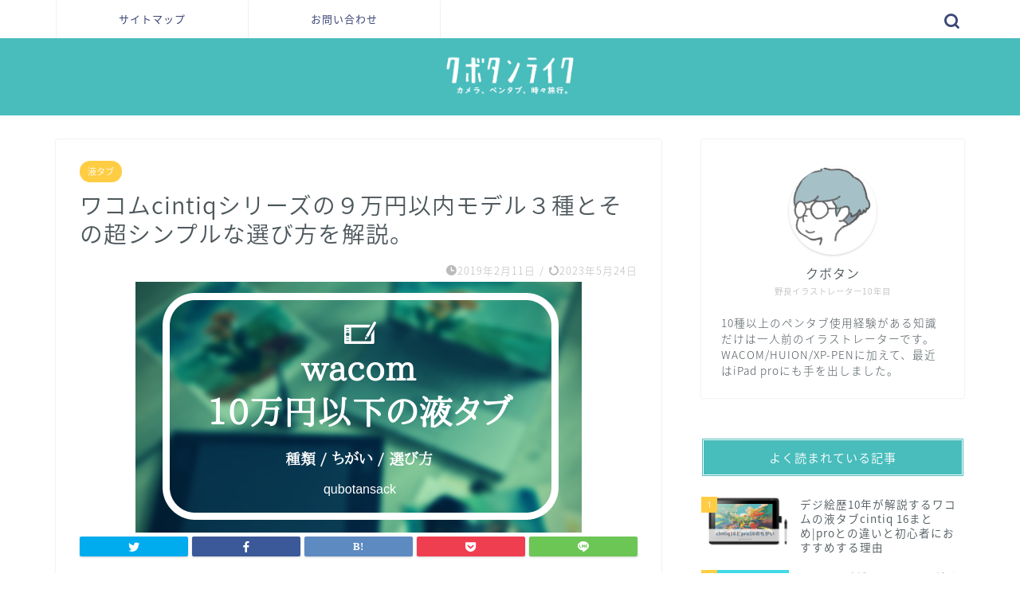

--- FILE ---
content_type: text/html; charset=UTF-8
request_url: https://qubotan.com/wacom-ekitab-under90000/
body_size: 27164
content:
<!DOCTYPE html>
<html lang="ja">
<head prefix="og: http://ogp.me/ns# fb: http://ogp.me/ns/fb# article: http://ogp.me/ns/article#">
<meta charset="utf-8">
<meta http-equiv="X-UA-Compatible" content="IE=edge">
<meta name="viewport" content="width=device-width, initial-scale=1">
<!-- ここからOGP -->
<meta property="og:type" content="blog">
<meta property="og:title" content="ワコムcintiqシリーズの９万円以内モデル３種とその超シンプルな選び方を解説。｜クボタンライク"> 
<meta property="og:url" content="https://qubotan.com/wacom-ekitab-under90000/"> 
<meta property="og:description" content="[box class=&quot;box28&quot; title=&quot;この記事でわかることと話の流れ&quot;] ①ワコムの90.000円以下の液"> 
<meta property="og:image" content="https://qubotan.com/wp-content/uploads/2019/02/pentab-1.png">
<meta property="og:site_name" content="クボタンライク">
<meta property="fb:admins" content="">
<meta name="twitter:card" content="summary">
<!-- ここまでOGP --> 

<meta name="description" itemprop="description" content="[box class=&quot;box28&quot; title=&quot;この記事でわかることと話の流れ&quot;] ①ワコムの90.000円以下の液" >
<link rel="shortcut icon" href="https://qubotan.com/wp-content/themes/jin/favicon.ico">

<title>ワコムcintiqシリーズの９万円以内モデル３種とその超シンプルな選び方を解説。｜クボタンライク</title>
<meta name='robots' content='max-image-preview:large' />
<link rel='dns-prefetch' href='//ajax.googleapis.com' />
<link rel='dns-prefetch' href='//cdnjs.cloudflare.com' />
<link rel='dns-prefetch' href='//use.fontawesome.com' />
<link rel='dns-prefetch' href='//cdn.jsdelivr.net' />
<link rel="alternate" type="application/rss+xml" title="クボタンライク &raquo; フィード" href="https://qubotan.com/feed/" />
<link rel="alternate" type="application/rss+xml" title="クボタンライク &raquo; コメントフィード" href="https://qubotan.com/comments/feed/" />
<link rel="alternate" type="application/rss+xml" title="クボタンライク &raquo; ワコムcintiqシリーズの９万円以内モデル３種とその超シンプルな選び方を解説。 のコメントのフィード" href="https://qubotan.com/wacom-ekitab-under90000/feed/" />
<script type="text/javascript">
window._wpemojiSettings = {"baseUrl":"https:\/\/s.w.org\/images\/core\/emoji\/14.0.0\/72x72\/","ext":".png","svgUrl":"https:\/\/s.w.org\/images\/core\/emoji\/14.0.0\/svg\/","svgExt":".svg","source":{"concatemoji":"https:\/\/qubotan.com\/wp-includes\/js\/wp-emoji-release.min.js?ver=6.2.8"}};
/*! This file is auto-generated */
!function(e,a,t){var n,r,o,i=a.createElement("canvas"),p=i.getContext&&i.getContext("2d");function s(e,t){p.clearRect(0,0,i.width,i.height),p.fillText(e,0,0);e=i.toDataURL();return p.clearRect(0,0,i.width,i.height),p.fillText(t,0,0),e===i.toDataURL()}function c(e){var t=a.createElement("script");t.src=e,t.defer=t.type="text/javascript",a.getElementsByTagName("head")[0].appendChild(t)}for(o=Array("flag","emoji"),t.supports={everything:!0,everythingExceptFlag:!0},r=0;r<o.length;r++)t.supports[o[r]]=function(e){if(p&&p.fillText)switch(p.textBaseline="top",p.font="600 32px Arial",e){case"flag":return s("\ud83c\udff3\ufe0f\u200d\u26a7\ufe0f","\ud83c\udff3\ufe0f\u200b\u26a7\ufe0f")?!1:!s("\ud83c\uddfa\ud83c\uddf3","\ud83c\uddfa\u200b\ud83c\uddf3")&&!s("\ud83c\udff4\udb40\udc67\udb40\udc62\udb40\udc65\udb40\udc6e\udb40\udc67\udb40\udc7f","\ud83c\udff4\u200b\udb40\udc67\u200b\udb40\udc62\u200b\udb40\udc65\u200b\udb40\udc6e\u200b\udb40\udc67\u200b\udb40\udc7f");case"emoji":return!s("\ud83e\udef1\ud83c\udffb\u200d\ud83e\udef2\ud83c\udfff","\ud83e\udef1\ud83c\udffb\u200b\ud83e\udef2\ud83c\udfff")}return!1}(o[r]),t.supports.everything=t.supports.everything&&t.supports[o[r]],"flag"!==o[r]&&(t.supports.everythingExceptFlag=t.supports.everythingExceptFlag&&t.supports[o[r]]);t.supports.everythingExceptFlag=t.supports.everythingExceptFlag&&!t.supports.flag,t.DOMReady=!1,t.readyCallback=function(){t.DOMReady=!0},t.supports.everything||(n=function(){t.readyCallback()},a.addEventListener?(a.addEventListener("DOMContentLoaded",n,!1),e.addEventListener("load",n,!1)):(e.attachEvent("onload",n),a.attachEvent("onreadystatechange",function(){"complete"===a.readyState&&t.readyCallback()})),(e=t.source||{}).concatemoji?c(e.concatemoji):e.wpemoji&&e.twemoji&&(c(e.twemoji),c(e.wpemoji)))}(window,document,window._wpemojiSettings);
</script>
<style type="text/css">
img.wp-smiley,
img.emoji {
	display: inline !important;
	border: none !important;
	box-shadow: none !important;
	height: 1em !important;
	width: 1em !important;
	margin: 0 0.07em !important;
	vertical-align: -0.1em !important;
	background: none !important;
	padding: 0 !important;
}
</style>
	<link rel='stylesheet' id='rtoc_style-css' href='https://qubotan.com/wp-content/plugins/rich-table-of-content/css/rtoc_style.css?ver=6.2.8' type='text/css' media='all' />
<link rel='stylesheet' id='wp-block-library-css' href='https://qubotan.com/wp-includes/css/dist/block-library/style.min.css?ver=6.2.8' type='text/css' media='all' />
<link rel='stylesheet' id='classic-theme-styles-css' href='https://qubotan.com/wp-includes/css/classic-themes.min.css?ver=6.2.8' type='text/css' media='all' />
<style id='global-styles-inline-css' type='text/css'>
body{--wp--preset--color--black: #000000;--wp--preset--color--cyan-bluish-gray: #abb8c3;--wp--preset--color--white: #ffffff;--wp--preset--color--pale-pink: #f78da7;--wp--preset--color--vivid-red: #cf2e2e;--wp--preset--color--luminous-vivid-orange: #ff6900;--wp--preset--color--luminous-vivid-amber: #fcb900;--wp--preset--color--light-green-cyan: #7bdcb5;--wp--preset--color--vivid-green-cyan: #00d084;--wp--preset--color--pale-cyan-blue: #8ed1fc;--wp--preset--color--vivid-cyan-blue: #0693e3;--wp--preset--color--vivid-purple: #9b51e0;--wp--preset--gradient--vivid-cyan-blue-to-vivid-purple: linear-gradient(135deg,rgba(6,147,227,1) 0%,rgb(155,81,224) 100%);--wp--preset--gradient--light-green-cyan-to-vivid-green-cyan: linear-gradient(135deg,rgb(122,220,180) 0%,rgb(0,208,130) 100%);--wp--preset--gradient--luminous-vivid-amber-to-luminous-vivid-orange: linear-gradient(135deg,rgba(252,185,0,1) 0%,rgba(255,105,0,1) 100%);--wp--preset--gradient--luminous-vivid-orange-to-vivid-red: linear-gradient(135deg,rgba(255,105,0,1) 0%,rgb(207,46,46) 100%);--wp--preset--gradient--very-light-gray-to-cyan-bluish-gray: linear-gradient(135deg,rgb(238,238,238) 0%,rgb(169,184,195) 100%);--wp--preset--gradient--cool-to-warm-spectrum: linear-gradient(135deg,rgb(74,234,220) 0%,rgb(151,120,209) 20%,rgb(207,42,186) 40%,rgb(238,44,130) 60%,rgb(251,105,98) 80%,rgb(254,248,76) 100%);--wp--preset--gradient--blush-light-purple: linear-gradient(135deg,rgb(255,206,236) 0%,rgb(152,150,240) 100%);--wp--preset--gradient--blush-bordeaux: linear-gradient(135deg,rgb(254,205,165) 0%,rgb(254,45,45) 50%,rgb(107,0,62) 100%);--wp--preset--gradient--luminous-dusk: linear-gradient(135deg,rgb(255,203,112) 0%,rgb(199,81,192) 50%,rgb(65,88,208) 100%);--wp--preset--gradient--pale-ocean: linear-gradient(135deg,rgb(255,245,203) 0%,rgb(182,227,212) 50%,rgb(51,167,181) 100%);--wp--preset--gradient--electric-grass: linear-gradient(135deg,rgb(202,248,128) 0%,rgb(113,206,126) 100%);--wp--preset--gradient--midnight: linear-gradient(135deg,rgb(2,3,129) 0%,rgb(40,116,252) 100%);--wp--preset--duotone--dark-grayscale: url('#wp-duotone-dark-grayscale');--wp--preset--duotone--grayscale: url('#wp-duotone-grayscale');--wp--preset--duotone--purple-yellow: url('#wp-duotone-purple-yellow');--wp--preset--duotone--blue-red: url('#wp-duotone-blue-red');--wp--preset--duotone--midnight: url('#wp-duotone-midnight');--wp--preset--duotone--magenta-yellow: url('#wp-duotone-magenta-yellow');--wp--preset--duotone--purple-green: url('#wp-duotone-purple-green');--wp--preset--duotone--blue-orange: url('#wp-duotone-blue-orange');--wp--preset--font-size--small: 13px;--wp--preset--font-size--medium: 20px;--wp--preset--font-size--large: 36px;--wp--preset--font-size--x-large: 42px;--wp--preset--spacing--20: 0.44rem;--wp--preset--spacing--30: 0.67rem;--wp--preset--spacing--40: 1rem;--wp--preset--spacing--50: 1.5rem;--wp--preset--spacing--60: 2.25rem;--wp--preset--spacing--70: 3.38rem;--wp--preset--spacing--80: 5.06rem;--wp--preset--shadow--natural: 6px 6px 9px rgba(0, 0, 0, 0.2);--wp--preset--shadow--deep: 12px 12px 50px rgba(0, 0, 0, 0.4);--wp--preset--shadow--sharp: 6px 6px 0px rgba(0, 0, 0, 0.2);--wp--preset--shadow--outlined: 6px 6px 0px -3px rgba(255, 255, 255, 1), 6px 6px rgba(0, 0, 0, 1);--wp--preset--shadow--crisp: 6px 6px 0px rgba(0, 0, 0, 1);}:where(.is-layout-flex){gap: 0.5em;}body .is-layout-flow > .alignleft{float: left;margin-inline-start: 0;margin-inline-end: 2em;}body .is-layout-flow > .alignright{float: right;margin-inline-start: 2em;margin-inline-end: 0;}body .is-layout-flow > .aligncenter{margin-left: auto !important;margin-right: auto !important;}body .is-layout-constrained > .alignleft{float: left;margin-inline-start: 0;margin-inline-end: 2em;}body .is-layout-constrained > .alignright{float: right;margin-inline-start: 2em;margin-inline-end: 0;}body .is-layout-constrained > .aligncenter{margin-left: auto !important;margin-right: auto !important;}body .is-layout-constrained > :where(:not(.alignleft):not(.alignright):not(.alignfull)){max-width: var(--wp--style--global--content-size);margin-left: auto !important;margin-right: auto !important;}body .is-layout-constrained > .alignwide{max-width: var(--wp--style--global--wide-size);}body .is-layout-flex{display: flex;}body .is-layout-flex{flex-wrap: wrap;align-items: center;}body .is-layout-flex > *{margin: 0;}:where(.wp-block-columns.is-layout-flex){gap: 2em;}.has-black-color{color: var(--wp--preset--color--black) !important;}.has-cyan-bluish-gray-color{color: var(--wp--preset--color--cyan-bluish-gray) !important;}.has-white-color{color: var(--wp--preset--color--white) !important;}.has-pale-pink-color{color: var(--wp--preset--color--pale-pink) !important;}.has-vivid-red-color{color: var(--wp--preset--color--vivid-red) !important;}.has-luminous-vivid-orange-color{color: var(--wp--preset--color--luminous-vivid-orange) !important;}.has-luminous-vivid-amber-color{color: var(--wp--preset--color--luminous-vivid-amber) !important;}.has-light-green-cyan-color{color: var(--wp--preset--color--light-green-cyan) !important;}.has-vivid-green-cyan-color{color: var(--wp--preset--color--vivid-green-cyan) !important;}.has-pale-cyan-blue-color{color: var(--wp--preset--color--pale-cyan-blue) !important;}.has-vivid-cyan-blue-color{color: var(--wp--preset--color--vivid-cyan-blue) !important;}.has-vivid-purple-color{color: var(--wp--preset--color--vivid-purple) !important;}.has-black-background-color{background-color: var(--wp--preset--color--black) !important;}.has-cyan-bluish-gray-background-color{background-color: var(--wp--preset--color--cyan-bluish-gray) !important;}.has-white-background-color{background-color: var(--wp--preset--color--white) !important;}.has-pale-pink-background-color{background-color: var(--wp--preset--color--pale-pink) !important;}.has-vivid-red-background-color{background-color: var(--wp--preset--color--vivid-red) !important;}.has-luminous-vivid-orange-background-color{background-color: var(--wp--preset--color--luminous-vivid-orange) !important;}.has-luminous-vivid-amber-background-color{background-color: var(--wp--preset--color--luminous-vivid-amber) !important;}.has-light-green-cyan-background-color{background-color: var(--wp--preset--color--light-green-cyan) !important;}.has-vivid-green-cyan-background-color{background-color: var(--wp--preset--color--vivid-green-cyan) !important;}.has-pale-cyan-blue-background-color{background-color: var(--wp--preset--color--pale-cyan-blue) !important;}.has-vivid-cyan-blue-background-color{background-color: var(--wp--preset--color--vivid-cyan-blue) !important;}.has-vivid-purple-background-color{background-color: var(--wp--preset--color--vivid-purple) !important;}.has-black-border-color{border-color: var(--wp--preset--color--black) !important;}.has-cyan-bluish-gray-border-color{border-color: var(--wp--preset--color--cyan-bluish-gray) !important;}.has-white-border-color{border-color: var(--wp--preset--color--white) !important;}.has-pale-pink-border-color{border-color: var(--wp--preset--color--pale-pink) !important;}.has-vivid-red-border-color{border-color: var(--wp--preset--color--vivid-red) !important;}.has-luminous-vivid-orange-border-color{border-color: var(--wp--preset--color--luminous-vivid-orange) !important;}.has-luminous-vivid-amber-border-color{border-color: var(--wp--preset--color--luminous-vivid-amber) !important;}.has-light-green-cyan-border-color{border-color: var(--wp--preset--color--light-green-cyan) !important;}.has-vivid-green-cyan-border-color{border-color: var(--wp--preset--color--vivid-green-cyan) !important;}.has-pale-cyan-blue-border-color{border-color: var(--wp--preset--color--pale-cyan-blue) !important;}.has-vivid-cyan-blue-border-color{border-color: var(--wp--preset--color--vivid-cyan-blue) !important;}.has-vivid-purple-border-color{border-color: var(--wp--preset--color--vivid-purple) !important;}.has-vivid-cyan-blue-to-vivid-purple-gradient-background{background: var(--wp--preset--gradient--vivid-cyan-blue-to-vivid-purple) !important;}.has-light-green-cyan-to-vivid-green-cyan-gradient-background{background: var(--wp--preset--gradient--light-green-cyan-to-vivid-green-cyan) !important;}.has-luminous-vivid-amber-to-luminous-vivid-orange-gradient-background{background: var(--wp--preset--gradient--luminous-vivid-amber-to-luminous-vivid-orange) !important;}.has-luminous-vivid-orange-to-vivid-red-gradient-background{background: var(--wp--preset--gradient--luminous-vivid-orange-to-vivid-red) !important;}.has-very-light-gray-to-cyan-bluish-gray-gradient-background{background: var(--wp--preset--gradient--very-light-gray-to-cyan-bluish-gray) !important;}.has-cool-to-warm-spectrum-gradient-background{background: var(--wp--preset--gradient--cool-to-warm-spectrum) !important;}.has-blush-light-purple-gradient-background{background: var(--wp--preset--gradient--blush-light-purple) !important;}.has-blush-bordeaux-gradient-background{background: var(--wp--preset--gradient--blush-bordeaux) !important;}.has-luminous-dusk-gradient-background{background: var(--wp--preset--gradient--luminous-dusk) !important;}.has-pale-ocean-gradient-background{background: var(--wp--preset--gradient--pale-ocean) !important;}.has-electric-grass-gradient-background{background: var(--wp--preset--gradient--electric-grass) !important;}.has-midnight-gradient-background{background: var(--wp--preset--gradient--midnight) !important;}.has-small-font-size{font-size: var(--wp--preset--font-size--small) !important;}.has-medium-font-size{font-size: var(--wp--preset--font-size--medium) !important;}.has-large-font-size{font-size: var(--wp--preset--font-size--large) !important;}.has-x-large-font-size{font-size: var(--wp--preset--font-size--x-large) !important;}
.wp-block-navigation a:where(:not(.wp-element-button)){color: inherit;}
:where(.wp-block-columns.is-layout-flex){gap: 2em;}
.wp-block-pullquote{font-size: 1.5em;line-height: 1.6;}
</style>
<link rel='stylesheet' id='yyi_rinker_stylesheet-css' href='https://qubotan.com/wp-content/plugins/yyi-rinker/css/style.css?v=1.1.5&#038;ver=6.2.8' type='text/css' media='all' />
<link rel='stylesheet' id='parent-style-css' href='https://qubotan.com/wp-content/themes/jin/style.css?ver=6.2.8' type='text/css' media='all' />
<link rel='stylesheet' id='theme-style-css' href='https://qubotan.com/wp-content/themes/jin-child/style.css?ver=6.2.8' type='text/css' media='all' />
<link rel='stylesheet' id='fontawesome-style-css' href='https://use.fontawesome.com/releases/v5.6.3/css/all.css?ver=6.2.8' type='text/css' media='all' />
<link rel='stylesheet' id='swiper-style-css' href='https://cdnjs.cloudflare.com/ajax/libs/Swiper/4.0.7/css/swiper.min.css?ver=6.2.8' type='text/css' media='all' />
<link rel='stylesheet' id='aurora-heatmap-css' href='https://qubotan.com/wp-content/plugins/aurora-heatmap/style.css?ver=1.5.4' type='text/css' media='all' />
<link rel='stylesheet' id='tablepress-default-css' href='https://qubotan.com/wp-content/plugins/tablepress/css/default.min.css?ver=1.14' type='text/css' media='all' />
<script type='text/javascript' src='https://ajax.googleapis.com/ajax/libs/jquery/1.12.4/jquery.min.js?ver=6.2.8' id='jquery-js'></script>
<script type='text/javascript' src='https://qubotan.com/wp-content/plugins/yyi-rinker/js/event-tracking.js?v=1.1.5' id='yyi_rinker_event_tracking_script-js'></script>
<script type='text/javascript' src='https://qubotan.com/wp-content/plugins/aurora-heatmap/js/mobile-detect.min.js?ver=1.4.4' id='mobile-detect-js'></script>
<script type='text/javascript' id='aurora-heatmap-reporter-js-extra'>
/* <![CDATA[ */
var aurora_heatmap_reporter = {"ajax_url":"https:\/\/qubotan.com\/wp-admin\/admin-ajax.php","action":"aurora_heatmap","interval":"10","stacks":"10","reports":"click_pc,click_mobile","debug":"0","ajax_delay_time":"3000"};
/* ]]> */
</script>
<script type='text/javascript' src='https://qubotan.com/wp-content/plugins/aurora-heatmap/js/reporter.js?ver=1.5.4' id='aurora-heatmap-reporter-js'></script>
<link rel="https://api.w.org/" href="https://qubotan.com/wp-json/" /><link rel="alternate" type="application/json" href="https://qubotan.com/wp-json/wp/v2/posts/6639" /><link rel="canonical" href="https://qubotan.com/wacom-ekitab-under90000/" />
<link rel='shortlink' href='https://qubotan.com/?p=6639' />
<link rel="alternate" type="application/json+oembed" href="https://qubotan.com/wp-json/oembed/1.0/embed?url=https%3A%2F%2Fqubotan.com%2Fwacom-ekitab-under90000%2F" />
<link rel="alternate" type="text/xml+oembed" href="https://qubotan.com/wp-json/oembed/1.0/embed?url=https%3A%2F%2Fqubotan.com%2Fwacom-ekitab-under90000%2F&#038;format=xml" />
<!-- Favicon Rotator -->
<link rel="shortcut icon" href="https://qubotan.com/wp-content/uploads/2019/06/ク-2-1.png" />
<!-- End Favicon Rotator -->
<script type="text/javascript" language="javascript">
    var vc_pid = "885650759";
</script><script type="text/javascript" src="//aml.valuecommerce.com/vcdal.js" async></script><style>
.yyi-rinker-images {
    display: flex;
    justify-content: center;
    align-items: center;
    position: relative;

}
div.yyi-rinker-image img.yyi-rinker-main-img.hidden {
    display: none;
}

.yyi-rinker-images-arrow {
    cursor: pointer;
    position: absolute;
    top: 50%;
    display: block;
    margin-top: -11px;
    opacity: 0.6;
    width: 22px;
}

.yyi-rinker-images-arrow-left{
    left: -10px;
}
.yyi-rinker-images-arrow-right{
    right: -10px;
}

.yyi-rinker-images-arrow-left.hidden {
    display: none;
}

.yyi-rinker-images-arrow-right.hidden {
    display: none;
}
div.yyi-rinker-contents.yyi-rinker-design-tate  div.yyi-rinker-box{
    flex-direction: column;
}

div.yyi-rinker-contents.yyi-rinker-design-slim div.yyi-rinker-box .yyi-rinker-links {
    flex-direction: column;
}

div.yyi-rinker-contents.yyi-rinker-design-slim div.yyi-rinker-info {
    width: 100%;
}

div.yyi-rinker-contents.yyi-rinker-design-slim .yyi-rinker-title {
    text-align: center;
}

div.yyi-rinker-contents.yyi-rinker-design-slim .yyi-rinker-links {
    text-align: center;
}
div.yyi-rinker-contents.yyi-rinker-design-slim .yyi-rinker-image {
    margin: auto;
}

div.yyi-rinker-contents.yyi-rinker-design-slim div.yyi-rinker-info ul.yyi-rinker-links li {
	align-self: stretch;
}
div.yyi-rinker-contents.yyi-rinker-design-slim div.yyi-rinker-box div.yyi-rinker-info {
	padding: 0;
}
div.yyi-rinker-contents.yyi-rinker-design-slim div.yyi-rinker-box {
	flex-direction: column;
	padding: 14px 5px 0;
}

.yyi-rinker-design-slim div.yyi-rinker-box div.yyi-rinker-info {
	text-align: center;
}

.yyi-rinker-design-slim div.price-box span.price {
	display: block;
}

div.yyi-rinker-contents.yyi-rinker-design-slim div.yyi-rinker-info div.yyi-rinker-title a{
	font-size:16px;
}

div.yyi-rinker-contents.yyi-rinker-design-slim ul.yyi-rinker-links li.amazonkindlelink:before,  div.yyi-rinker-contents.yyi-rinker-design-slim ul.yyi-rinker-links li.amazonlink:before,  div.yyi-rinker-contents.yyi-rinker-design-slim ul.yyi-rinker-links li.rakutenlink:before,  div.yyi-rinker-contents.yyi-rinker-design-slim ul.yyi-rinker-links li.yahoolink:before {
	font-size:12px;
}

div.yyi-rinker-contents.yyi-rinker-design-slim ul.yyi-rinker-links li a {
	font-size: 13px;
}
.entry-content ul.yyi-rinker-links li {
	padding: 0;
}

				</style>	<style type="text/css">
		#wrapper{
							background-color: #ffffff;
				background-image: url();
					}
		.related-entry-headline-text span:before,
		#comment-title span:before,
		#reply-title span:before{
			background-color: #49bcbc;
			border-color: #49bcbc!important;
		}
		
		#breadcrumb:after,
		#page-top a{	
			background-color: #3b4675;
		}
				footer{
			background-color: #3b4675;
		}
		.footer-inner a,
		#copyright,
		#copyright-center{
			border-color: #fff!important;
			color: #fff!important;
		}
		#footer-widget-area
		{
			border-color: #fff!important;
		}
				.page-top-footer a{
			color: #3b4675!important;
		}
				#breadcrumb ul li,
		#breadcrumb ul li a{
			color: #3b4675!important;
		}
		
		body,
		a,
		a:link,
		a:visited,
		.my-profile,
		.widgettitle,
		.tabBtn-mag label{
			color: #4d575b;
		}
		a:hover{
			color: #ffcd44;
		}
						.widget_nav_menu ul > li > a:before,
		.widget_categories ul > li > a:before,
		.widget_pages ul > li > a:before,
		.widget_recent_entries ul > li > a:before,
		.widget_archive ul > li > a:before,
		.widget_archive form:after,
		.widget_categories form:after,
		.widget_nav_menu ul > li > ul.sub-menu > li > a:before,
		.widget_categories ul > li > .children > li > a:before,
		.widget_pages ul > li > .children > li > a:before,
		.widget_nav_menu ul > li > ul.sub-menu > li > ul.sub-menu li > a:before,
		.widget_categories ul > li > .children > li > .children li > a:before,
		.widget_pages ul > li > .children > li > .children li > a:before{
			color: #49bcbc;
		}
		.widget_nav_menu ul .sub-menu .sub-menu li a:before{
			background-color: #4d575b!important;
		}
		footer .footer-widget,
		footer .footer-widget a,
		footer .footer-widget ul li,
		.footer-widget.widget_nav_menu ul > li > a:before,
		.footer-widget.widget_categories ul > li > a:before,
		.footer-widget.widget_recent_entries ul > li > a:before,
		.footer-widget.widget_pages ul > li > a:before,
		.footer-widget.widget_archive ul > li > a:before,
		footer .widget_tag_cloud .tagcloud a:before{
			color: #fff!important;
			border-color: #fff!important;
		}
		footer .footer-widget .widgettitle{
			color: #fff!important;
			border-color: #ffcd44!important;
		}
		footer .widget_nav_menu ul .children .children li a:before,
		footer .widget_categories ul .children .children li a:before,
		footer .widget_nav_menu ul .sub-menu .sub-menu li a:before{
			background-color: #fff!important;
		}
		#drawernav a:hover,
		.post-list-title,
		#prev-next p,
		#toc_container .toc_list li a{
			color: #4d575b!important;
		}
		
		#header-box{
			background-color: #49bcbc;
		}
						@media (min-width: 768px) {
		#header-box .header-box10-bg:before,
		#header-box .header-box11-bg:before{
			border-radius: 2px;
		}
		}
										@media (min-width: 768px) {
			.top-image-meta{
				margin-top: calc(0px - 30px);
			}
		}
		@media (min-width: 1200px) {
			.top-image-meta{
				margin-top: calc(0px);
			}
		}
				.pickup-contents:before{
			background-color: #49bcbc!important;
		}
		
		.main-image-text{
			color: #3b4675;
		}
		.main-image-text-sub{
			color: #686357;
		}
		
				@media (min-width: 481px) {
			#site-info{
				padding-top: 20px!important;
				padding-bottom: 20px!important;
			}
		}
		
		#site-info span a{
			color: #ffffff!important;
		}
		
				#headmenu .headsns .line a svg{
			fill: #3b4675!important;
		}
		#headmenu .headsns a,
		#headmenu{
			color: #3b4675!important;
			border-color:#3b4675!important;
		}
						.profile-follow .line-sns a svg{
			fill: #49bcbc!important;
		}
		.profile-follow .line-sns a:hover svg{
			fill: #ffcd44!important;
		}
		.profile-follow a{
			color: #49bcbc!important;
			border-color:#49bcbc!important;
		}
		.profile-follow a:hover,
		#headmenu .headsns a:hover{
			color:#ffcd44!important;
			border-color:#ffcd44!important;
		}
				.search-box:hover{
			color:#ffcd44!important;
			border-color:#ffcd44!important;
		}
				#header #headmenu .headsns .line a:hover svg{
			fill:#ffcd44!important;
		}
		.cps-icon-bar,
		#navtoggle:checked + .sp-menu-open .cps-icon-bar{
			background-color: #ffffff;
		}
		#nav-container{
			background-color: #ffffff;
		}
		.menu-box .menu-item svg{
			fill:#3b4675;
		}
		#drawernav ul.menu-box > li > a,
		#drawernav2 ul.menu-box > li > a,
		#drawernav3 ul.menu-box > li > a,
		#drawernav4 ul.menu-box > li > a,
		#drawernav5 ul.menu-box > li > a,
		#drawernav ul.menu-box > li.menu-item-has-children:after,
		#drawernav2 ul.menu-box > li.menu-item-has-children:after,
		#drawernav3 ul.menu-box > li.menu-item-has-children:after,
		#drawernav4 ul.menu-box > li.menu-item-has-children:after,
		#drawernav5 ul.menu-box > li.menu-item-has-children:after{
			color: #3b4675!important;
		}
		#drawernav ul.menu-box li a,
		#drawernav2 ul.menu-box li a,
		#drawernav3 ul.menu-box li a,
		#drawernav4 ul.menu-box li a,
		#drawernav5 ul.menu-box li a{
			font-size: 13px!important;
		}
		#drawernav3 ul.menu-box > li{
			color: #4d575b!important;
		}
		#drawernav4 .menu-box > .menu-item > a:after,
		#drawernav3 .menu-box > .menu-item > a:after,
		#drawernav .menu-box > .menu-item > a:after{
			background-color: #3b4675!important;
		}
		#drawernav2 .menu-box > .menu-item:hover,
		#drawernav5 .menu-box > .menu-item:hover{
			border-top-color: #49bcbc!important;
		}
				.cps-info-bar a{
			background-color: #ffcd44!important;
		}
				@media (min-width: 768px) {
			.post-list-mag .post-list-item:not(:nth-child(2n)){
				margin-right: 2.6%;
			}
		}
				@media (min-width: 768px) {
			#tab-1:checked ~ .tabBtn-mag li [for="tab-1"]:after,
			#tab-2:checked ~ .tabBtn-mag li [for="tab-2"]:after,
			#tab-3:checked ~ .tabBtn-mag li [for="tab-3"]:after,
			#tab-4:checked ~ .tabBtn-mag li [for="tab-4"]:after{
				border-top-color: #49bcbc!important;
			}
			.tabBtn-mag label{
				border-bottom-color: #49bcbc!important;
			}
		}
		#tab-1:checked ~ .tabBtn-mag li [for="tab-1"],
		#tab-2:checked ~ .tabBtn-mag li [for="tab-2"],
		#tab-3:checked ~ .tabBtn-mag li [for="tab-3"],
		#tab-4:checked ~ .tabBtn-mag li [for="tab-4"],
		#prev-next a.next:after,
		#prev-next a.prev:after,
		.more-cat-button a:hover span:before{
			background-color: #49bcbc!important;
		}
		

		.swiper-slide .post-list-cat,
		.post-list-mag .post-list-cat,
		.post-list-mag3col .post-list-cat,
		.post-list-mag-sp1col .post-list-cat,
		.swiper-pagination-bullet-active,
		.pickup-cat,
		.post-list .post-list-cat,
		#breadcrumb .bcHome a:hover span:before,
		.popular-item:nth-child(1) .pop-num,
		.popular-item:nth-child(2) .pop-num,
		.popular-item:nth-child(3) .pop-num{
			background-color: #ffcd44!important;
		}
		.sidebar-btn a,
		.profile-sns-menu{
			background-color: #ffcd44!important;
		}
		.sp-sns-menu a,
		.pickup-contents-box a:hover .pickup-title{
			border-color: #49bcbc!important;
			color: #49bcbc!important;
		}
				.pickup-image:after{
			display: none;
		}
				.pro-line svg{
			fill: #49bcbc!important;
		}
		.cps-post-cat a,
		.meta-cat,
		.popular-cat{
			background-color: #ffcd44!important;
			border-color: #ffcd44!important;
		}
		.tagicon,
		.tag-box a,
		#toc_container .toc_list > li,
		#toc_container .toc_title{
			color: #49bcbc!important;
		}
		.widget_tag_cloud a::before{
			color: #4d575b!important;
		}
		.tag-box a,
		#toc_container:before{
			border-color: #49bcbc!important;
		}
		.cps-post-cat a:hover{
			color: #ffcd44!important;
		}
		.pagination li:not([class*="current"]) a:hover,
		.widget_tag_cloud a:hover{
			background-color: #49bcbc!important;
		}
		.pagination li:not([class*="current"]) a:hover{
			opacity: 0.5!important;
		}
		.pagination li.current a{
			background-color: #49bcbc!important;
			border-color: #49bcbc!important;
		}
		.nextpage a:hover span {
			color: #49bcbc!important;
			border-color: #49bcbc!important;
		}
		.cta-content:before{
			background-color: #3b4675!important;
		}
		.cta-text,
		.info-title{
			color: #fff!important;
		}
		#footer-widget-area.footer_style1 .widgettitle{
			border-color: #ffcd44!important;
		}
		.sidebar_style1 .widgettitle,
		.sidebar_style5 .widgettitle{
			border-color: #49bcbc!important;
		}
		.sidebar_style2 .widgettitle,
		.sidebar_style4 .widgettitle,
		.sidebar_style6 .widgettitle,
		#home-bottom-widget .widgettitle,
		#home-top-widget .widgettitle,
		#post-bottom-widget .widgettitle,
		#post-top-widget .widgettitle{
			background-color: #49bcbc!important;
		}
		#home-bottom-widget .widget_search .search-box input[type="submit"],
		#home-top-widget .widget_search .search-box input[type="submit"],
		#post-bottom-widget .widget_search .search-box input[type="submit"],
		#post-top-widget .widget_search .search-box input[type="submit"]{
			background-color: #ffcd44!important;
		}
		
		.tn-logo-size{
			font-size: 15%!important;
		}
		@media (min-width: 481px) {
		.tn-logo-size img{
			width: calc(15%*0.5)!important;
		}
		}
		@media (min-width: 768px) {
		.tn-logo-size img{
			width: calc(15%*2.2)!important;
		}
		}
		@media (min-width: 1200px) {
		.tn-logo-size img{
			width: 15%!important;
		}
		}
		.sp-logo-size{
			font-size: 120%!important;
		}
		.sp-logo-size img{
			width: 120%!important;
		}
				.cps-post-main ul > li:before,
		.cps-post-main ol > li:before{
			background-color: #ffcd44!important;
		}
		.profile-card .profile-title{
			background-color: #49bcbc!important;
		}
		.profile-card{
			border-color: #49bcbc!important;
		}
		.cps-post-main a{
			color:#6f74e2;
		}
		.cps-post-main .marker{
			background: -webkit-linear-gradient( transparent 60%, #fff1ce 0% ) ;
			background: linear-gradient( transparent 60%, #fff1ce 0% ) ;
		}
		.cps-post-main .marker2{
			background: -webkit-linear-gradient( transparent 60%, #d5e7f2 0% ) ;
			background: linear-gradient( transparent 60%, #d5e7f2 0% ) ;
		}
		.cps-post-main .jic-sc{
			color:#e9546b;
		}
		
		
		.simple-box1{
			border-color:#3b4675!important;
		}
		.simple-box2{
			border-color:#f2bf7d!important;
		}
		.simple-box3{
			border-color:#b5e28a!important;
		}
		.simple-box4{
			border-color:#7badd8!important;
		}
		.simple-box4:before{
			background-color: #7badd8;
		}
		.simple-box5{
			border-color:#e896c7!important;
		}
		.simple-box5:before{
			background-color: #e896c7;
		}
		.simple-box6{
			background-color:#edfff9!important;
		}
		.simple-box7{
			border-color:#def1f9!important;
		}
		.simple-box7:before{
			background-color:#def1f9!important;
		}
		.simple-box8{
			border-color:#96ddc1!important;
		}
		.simple-box8:before{
			background-color:#96ddc1!important;
		}
		.simple-box9:before{
			background-color:#e1c0e8!important;
		}
				.simple-box9:after{
			border-color:#e1c0e8 #e1c0e8 #fff #fff!important;
		}
				
		.kaisetsu-box1:before,
		.kaisetsu-box1-title{
			background-color:#4aa7c4!important;
		}
		.kaisetsu-box2{
			border-color:#c9c764!important;
		}
		.kaisetsu-box2-title{
			background-color:#c9c764!important;
		}
		.kaisetsu-box4{
			border-color:#ea91a9!important;
		}
		.kaisetsu-box4-title{
			background-color:#ea91a9!important;
		}
		.kaisetsu-box5:before{
			background-color:#57b3ba!important;
		}
		.kaisetsu-box5-title{
			background-color:#57b3ba!important;
		}
		
		.concept-box1{
			border-color:#85db8f!important;
		}
		.concept-box1:after{
			background-color:#85db8f!important;
		}
		.concept-box1:before{
			content:"ポイント"!important;
			color:#85db8f!important;
		}
		.concept-box2{
			border-color:#f7cf6a!important;
		}
		.concept-box2:after{
			background-color:#f7cf6a!important;
		}
		.concept-box2:before{
			content:"注意点"!important;
			color:#f7cf6a!important;
		}
		.concept-box3{
			border-color:#86cee8!important;
		}
		.concept-box3:after{
			background-color:#86cee8!important;
		}
		.concept-box3:before{
			content:"良い例"!important;
			color:#86cee8!important;
		}
		.concept-box4{
			border-color:#ed8989!important;
		}
		.concept-box4:after{
			background-color:#ed8989!important;
		}
		.concept-box4:before{
			content:"悪い例"!important;
			color:#ed8989!important;
		}
		.concept-box5{
			border-color:#9e9e9e!important;
		}
		.concept-box5:after{
			background-color:#9e9e9e!important;
		}
		.concept-box5:before{
			content:"参考"!important;
			color:#9e9e9e!important;
		}
		.concept-box6{
			border-color:#8eaced!important;
		}
		.concept-box6:after{
			background-color:#8eaced!important;
		}
		.concept-box6:before{
			content:"メモ"!important;
			color:#8eaced!important;
		}
		
		.innerlink-box1,
		.blog-card{
			border-color:#ffcd44!important;
		}
		.innerlink-box1-title{
			background-color:#ffcd44!important;
			border-color:#ffcd44!important;
		}
		.innerlink-box1:before,
		.blog-card-hl-box{
			background-color:#ffcd44!important;
		}
				
		.jin-ac-box01-title::after{
			color: #49bcbc;
		}
		
		.color-button01 a,
		.color-button01 a:hover,
		.color-button01:before{
			background-color: #3b4675!important;
		}
		.top-image-btn-color a,
		.top-image-btn-color a:hover,
		.top-image-btn-color:before{
			background-color: #ffcd44!important;
		}
		.color-button02 a,
		.color-button02 a:hover,
		.color-button02:before{
			background-color: #3bddcd!important;
		}
		
		.color-button01-big a,
		.color-button01-big a:hover,
		.color-button01-big:before{
			background-color: #ffcd44!important;
		}
		.color-button01-big a,
		.color-button01-big:before{
			border-radius: 5px!important;
		}
		.color-button01-big a{
			padding-top: 20px!important;
			padding-bottom: 20px!important;
		}
		
		.color-button02-big a,
		.color-button02-big a:hover,
		.color-button02-big:before{
			background-color: #78cee8!important;
		}
		.color-button02-big a,
		.color-button02-big:before{
			border-radius: 40px!important;
		}
		.color-button02-big a{
			padding-top: 20px!important;
			padding-bottom: 20px!important;
		}
				.color-button01-big{
			width: 75%!important;
		}
		.color-button02-big{
			width: 75%!important;
		}
				
		
					.top-image-btn-color:before,
			.color-button01:before,
			.color-button02:before,
			.color-button01-big:before,
			.color-button02-big:before{
				bottom: -1px;
				left: -1px;
				width: 100%;
				height: 100%;
				border-radius: 6px;
				box-shadow: 0px 1px 5px 0px rgba(0, 0, 0, 0.25);
				-webkit-transition: all .4s;
				transition: all .4s;
			}
			.top-image-btn-color a:hover,
			.color-button01 a:hover,
			.color-button02 a:hover,
			.color-button01-big a:hover,
			.color-button02-big a:hover{
				-webkit-transform: translateY(2px);
				transform: translateY(2px);
				-webkit-filter: brightness(0.95);
				 filter: brightness(0.95);
			}
			.top-image-btn-color:hover:before,
			.color-button01:hover:before,
			.color-button02:hover:before,
			.color-button01-big:hover:before,
			.color-button02-big:hover:before{
				-webkit-transform: translateY(2px);
				transform: translateY(2px);
				box-shadow: none!important;
			}
				
		.h2-style01 h2,
		.h2-style02 h2:before,
		.h2-style03 h2,
		.h2-style04 h2:before,
		.h2-style05 h2,
		.h2-style07 h2:before,
		.h2-style07 h2:after,
		.h3-style03 h3:before,
		.h3-style02 h3:before,
		.h3-style05 h3:before,
		.h3-style07 h3:before,
		.h2-style08 h2:after,
		.h2-style10 h2:before,
		.h2-style10 h2:after,
		.h3-style02 h3:after,
		.h4-style02 h4:before{
			background-color: #49bcbc!important;
		}
		.h3-style01 h3,
		.h3-style04 h3,
		.h3-style05 h3,
		.h3-style06 h3,
		.h4-style01 h4,
		.h2-style02 h2,
		.h2-style08 h2,
		.h2-style08 h2:before,
		.h2-style09 h2,
		.h4-style03 h4{
			border-color: #49bcbc!important;
		}
		.h2-style05 h2:before{
			border-top-color: #49bcbc!important;
		}
		.h2-style06 h2:before,
		.sidebar_style3 .widgettitle:after{
			background-image: linear-gradient(
				-45deg,
				transparent 25%,
				#49bcbc 25%,
				#49bcbc 50%,
				transparent 50%,
				transparent 75%,
				#49bcbc 75%,
				#49bcbc			);
		}
				.jin-h2-icons.h2-style02 h2 .jic:before,
		.jin-h2-icons.h2-style04 h2 .jic:before,
		.jin-h2-icons.h2-style06 h2 .jic:before,
		.jin-h2-icons.h2-style07 h2 .jic:before,
		.jin-h2-icons.h2-style08 h2 .jic:before,
		.jin-h2-icons.h2-style09 h2 .jic:before,
		.jin-h2-icons.h2-style10 h2 .jic:before,
		.jin-h3-icons.h3-style01 h3 .jic:before,
		.jin-h3-icons.h3-style02 h3 .jic:before,
		.jin-h3-icons.h3-style03 h3 .jic:before,
		.jin-h3-icons.h3-style04 h3 .jic:before,
		.jin-h3-icons.h3-style05 h3 .jic:before,
		.jin-h3-icons.h3-style06 h3 .jic:before,
		.jin-h3-icons.h3-style07 h3 .jic:before,
		.jin-h4-icons.h4-style01 h4 .jic:before,
		.jin-h4-icons.h4-style02 h4 .jic:before,
		.jin-h4-icons.h4-style03 h4 .jic:before,
		.jin-h4-icons.h4-style04 h4 .jic:before{
			color:#49bcbc;
		}
		
		@media all and (-ms-high-contrast:none){
			*::-ms-backdrop, .color-button01:before,
			.color-button02:before,
			.color-button01-big:before,
			.color-button02-big:before{
				background-color: #595857!important;
			}
		}
		
		.jin-lp-h2 h2,
		.jin-lp-h2 h2{
			background-color: transparent!important;
			border-color: transparent!important;
			color: #4d575b!important;
		}
		.jincolumn-h3style2{
			border-color:#49bcbc!important;
		}
		.jinlph2-style1 h2:first-letter{
			color:#49bcbc!important;
		}
		.jinlph2-style2 h2,
		.jinlph2-style3 h2{
			border-color:#49bcbc!important;
		}
		.jin-photo-title .jin-fusen1-down,
		.jin-photo-title .jin-fusen1-even,
		.jin-photo-title .jin-fusen1-up{
			border-left-color:#49bcbc;
		}
		.jin-photo-title .jin-fusen2,
		.jin-photo-title .jin-fusen3{
			background-color:#49bcbc;
		}
		.jin-photo-title .jin-fusen2:before,
		.jin-photo-title .jin-fusen3:before {
			border-top-color: #49bcbc;
		}
		.has-huge-font-size{
			font-size:42px!important;
		}
		.has-large-font-size{
			font-size:36px!important;
		}
		.has-medium-font-size{
			font-size:20px!important;
		}
		.has-normal-font-size{
			font-size:16px!important;
		}
		.has-small-font-size{
			font-size:13px!important;
		}
		
		
	</style>
	<style type="text/css">
		/*<!-- rtoc -->*/
		.rtoc-mokuji-content {
			background-color: #ffffff;
		}

		.rtoc-mokuji-content.frame1 {
			border: 1px solid #3f9cff;
		}

		.rtoc-mokuji-content #rtoc-mokuji-title {
			color: #555555;
		}

		.rtoc-mokuji-content .rtoc-mokuji li>a {
			color: #555555;
		}

		.rtoc-mokuji-content .mokuji_ul.level-1>.rtoc-item::before {
			background-color: #3f9cff !important;
		}

		.rtoc-mokuji-content .mokuji_ul.level-2>.rtoc-item::before {
			background-color: #3f9cff !important;
		}
		.rtoc-mokuji-content.frame2::before, .rtoc-mokuji-content.frame3, .rtoc-mokuji-content.frame4, .rtoc-mokuji-content.frame5{
			border-color:#3f9cff;
		}
		.rtoc-mokuji-content.frame5::before, .rtoc-mokuji-content.frame5::after{
			background-color:#3f9cff;
		}

		.cls-1,
		.cls-2 {
			stroke: #3f9cff;
		}

		.rtoc-mokuji-content .decimal_ol.level-2>.rtoc-item::before,
		.rtoc-mokuji-content .mokuji_ol.level-2>.rtoc-item::before,
		.rtoc-mokuji-content .decimal_ol.level-2 > .rtoc-item::after {
			color: #3f9cff;
			background-color: #3f9cff;
		}
		.rtoc-mokuji-content .rtoc-mokuji.level-1 > .rtoc-item::before{
			color: #3f9cff;
		}

		.rtoc-mokuji-content .decimal_ol>.rtoc-item::after {
			background-color: #3f9cff;
		}

		.rtoc-mokuji-content .decimal_ol>.rtoc-item::before {
			color: #3f9cff;
		}
		/*rtoc_return*/
		#rtoc_return a::before {
			background-image: url(https://qubotan.com/wp-content/plugins/rich-table-of-content/include/../img/rtoc_return.png);
		}

		#rtoc_return a {
			background-color:  !important;
		}

		/* アクセントポイント */
		.rtoc-mokuji-content .level-1>.rtoc-item #rtocAC.accent-point::after {
			background-color: #3f9cff;
		}

		.rtoc-mokuji-content .level-2>.rtoc-item #rtocAC.accent-point::after {
			background-color: #3f9cff;
		}
		/* rtoc_addon */
		
	</style>
				<style type="text/css">
				.rtoc-mokuji-content #rtoc-mokuji-title{
					color:#49bcbc;
				}

				.rtoc-mokuji-content.frame2::before,
				.rtoc-mokuji-content.frame3,
				.rtoc-mokuji-content.frame4,
				.rtoc-mokuji-content.frame5 {
					border-color: #49bcbc;
				}

				.rtoc-mokuji-content .decimal_ol>.rtoc-item::before,
				.rtoc-mokuji-content .decimal_ol.level-2>.rtoc-item::before,
				.rtoc-mokuji-content .mokuji_ol>.rtoc-item::before {
					color: #49bcbc;
				}

				.rtoc-mokuji-content .decimal_ol>.rtoc-item::after,
				.rtoc-mokuji-content .decimal_ol>.rtoc-item::after,
				.rtoc-mokuji-content .mokuji_ul.level-1>.rtoc-item::before,
				.rtoc-mokuji-content .mokuji_ul.level-2>.rtoc-item::before {
					background-color: #49bcbc !important;
				}

							</style>
		<style type="text/css" id="wp-custom-css">
			.proflink a{
	display:block;
	text-align:center;
	padding:7px 10px;
	background:#aaa;/*カラーは変更*/
	width:50%;
	margin:0 auto;
	margin-top:20px;
	border-radius:20px;
	border:3px double #fff;
	font-size:0.65rem;
	color:#fff;
}
.proflink a:hover{
		opacity:0.75;
}
@media (max-width: 767px) {
	.proflink a{
		margin-bottom:10px;
	}
}

/*---Rinkerのデザイン変更２---*/
div.yyi-rinker-contents {
    border: solid 2px #42424230;
    border-radius: 5px;
    box-shadow: none;
}
div.yyi-rinker-contents div.yyi-rinker-box {
    padding: .25em 0;
}
div.yyi-rinker-contents div.yyi-rinker-image {
    margin: 2%;
    width: 30%;
}
div.yyi-rinker-info {
    padding: 0 2%;
    width: 100%;
    margin: auto;
}
.yyi-rinker-title {
    font-size: 1em;
    margin-left: .5em;
}
div.yyi-rinker-contents div.yyi-rinker-title p {
    margin: 0;
}
div.yyi-rinker-contents div.yyi-rinker-detail {
    font-size: .8em;
    color: #42424280;
    padding-left: 0;
    margin-top: 0;
    margin-left: .5em;
}
div.yyi-rinker-contents div.yyi-rinker-detail .price-box {
    margin: .5em 0;
    margin-left: .5em;
}
div.yyi-rinker-contents div.yyi-rinker-detail .price-box .price {
    letter-spacing: 0.1em;
    font-size: 1.2em;
    margin-right: .5em;
}
div.yyi-rinker-contents ul.yyi-rinker-links{
    display: inline-block;
}
div.yyi-rinker-contents ul.yyi-rinker-links li{
    width: 42%;
    padding: 0 .7em;
    margin: .5em .5em .4em .5em;
    font-size: .85em;
    display: inline-block;
    height: 40px;
    border-radius: 3px;
    box-shadow: 0 8px 10px -5px rgba(0,0,0,.25);
    font-weight: bold;
    vertical-align: middle;
    line-height: 40px;
    transition: .3s ease-in-out;
    text-align: center;
}

div.yyi-rinker-contents ul.yyi-rinker-links li.amazonlink {
    background: #FFC266;/*Amazonボタンの色*/
}
div.yyi-rinker-contents ul.yyi-rinker-links li.amazonlink a {
    color: #3A4D66;/*Amazonボタン文字色*/
}
div.yyi-rinker-contents ul.yyi-rinker-links li.rakutenlink{
    background: #ff7c74;/*楽天ボタンの色*/
}
div.yyi-rinker-contents ul.yyi-rinker-links li.yahoolink {
    background: #95cad7;/*Yahoo!ショッピングボタンの色*/
}
div.yyi-rinker-contents ul.yyi-rinker-links li a{
    height: 40px;
    line-height: 40px;
    font-size: 0.95em;
    padding-left: 0px;
    padding-right: 0;
}

@media screen and (max-width: 500px){/*スマホ表示用（ブレイクポイント500px）*/
div.yyi-rinker-contents div.yyi-rinker-box {
    padding: 0;
    display: block;
}
div.yyi-rinker-contents div.yyi-rinker-image {
    width: auto;
    max-width:50%;
    margin:2% auto;
}
div.yyi-rinker-contents div.yyi-rinker-box div.yyi-rinker-info {
    padding: 0;
    margin: auto;
    width: 87%;
    text-align: center;
}
.yyi-rinker-title {
    font-size: .95em;
　　text-align:left
}	
div.yyi-rinker-contents div.yyi-rinker-detail .price-box .price {
    display: block;
}
div.yyi-rinker-contents ul.yyi-rinker-links li {
	width: 85%;
	font-size: .9em;
        margin-top:2px;
}
body div.yyi-rinker-contents ul.yyi-rinker-links li a {
    padding: 0;
}
div.yyi-rinker-contents ul.yyi-rinker-links li a:after{
}}
@media screen and (min-width: 501px) and (max-width: 1239px){/*スマホとPCの中間くらい（ブレイクポイント501～1239px）*/
div.yyi-rinker-contents ul.yyi-rinker-links li{
    width:80%;
}}



/************************************
** 比較表
************************************/
/* 比較表全体 */
.compare-box {
  display:-webkit-box;/* 配置 */
  display:-ms-flexbox;/* 配置 */
  display:flex;/* 配置 */
  max-width:600px;/* 横幅 */
  margin: 0 auto 2rem;/* 余白 */
  border-radius:4px;/* 角丸 */
  box-shadow: 0 1px 3px rgba(0, 0, 0, .2); /* 影 */
  background: #fef9ed; /* 背景色 */
}
/* 左のボックス、右のボックス */
.compare-box .compare-left-wrap, .compare-box .compare-right-wrap{
  width:50%;/* 横幅半分ずつ */
  overflow:hidden;/* はみ出さないように*/
}
/* 左のタイトル、右のタイトル */
.compare-box .compare-left-head, .compare-box .compare-right-head{
  background: #fdc44f; /* 背景色 */
  text-align: center;/* 中央寄せ */
  color: #FFF; /* 文字色 */
  font-weight: bold;/* 文字太さ */
  padding:0em 1em;/* 余白 */
  font-size:15px;/* 文字大きさ */
  line-height:1.5;/* 行間 */
  height:65px;/* 縦幅 */
  display:table-cell;/* 形式 */
  vertical-align:middle;/* 高さ中央寄せ */
  width:1000px;/* 横幅 */
}
/* 左のタイトル */
.compare-box .compare-left-head{
  border-radius:4px 0 0 0;/* 角丸 */
}
/* 右のタイトル */
.compare-box .compare-right-head{
  border-radius:0 4px 0 0;/* 角丸 */
}
/* 左のコンテンツ、右のコンテンツ */
.compare-box .compare-left, .compare-box .compare-right{
  padding:1.5em;/* 余白 */
  font-size:15px;/* 文字大きさ */
  line-height:2;/* 行間 */
  text-align: justify;/* 段落両端 */
  text-justify: inter-ideograph;/* 段落両端 */
}
/* 文章 */
.compare-box p {
  padding: 0;/* 余白 */
  margin: 0 0 20px 0;/* 余白 */
}
/*スマホで見たとき*/
@media screen and (max-width: 480px){
  /* 左のタイトル、右のタイトル */
  .compare-box .compare-left-head, .compare-box .compare-right-head{
    font-size:12px;/* 文字大きさ */
    height:50px;/* 高さ */
  }
  /* 左のコンテンツ、右のコンテンツ */
  .compare-box .compare-left, .compare-box .compare-right {
      padding: 1.2em;/* 余白 */
      font-size: 12px;/* 文字大きさ */
   }
}
/************************************
** 比較表 箇条書き(記号)
************************************/
/* 箇条書き(記号) */
.compare-box .list{
   list-style: none !important;/* 行頭記号リセット */
   padding:0 !important;/* 余白リセット */
   margin:0 !important;/* 余白リセット */
   border:none !important;/* 線リセット */
}
/* 箇条書き 行 */
.compare-box .list li { 
   border-bottom:1px dashed #cdcdcd;/* 線(太さ 種類　色) */
   position: relative;/* 配置 */
   margin:0.5em 0 !important;/* 余白 */
   max-width:500px;/* 横幅 */
   padding: 0 0 0.7em 1.4em !important;/* 余白 */
   line-height:1.8;/* 行間 */
}
/* 箇条書き 行最後 */
.compare-box .list li:last-child{ 
   border:none;
}
/* 箇条書き 行頭記号 */
.compare-box .list li:before {
   background-color:  #ffa952; /* 色 */
   position: absolute;/* 配置 */
   content: '';/* 空文字 */
   top: 10px;/* 上からの距離 */
   left: 7px;/* 下からの距離 */
   width: 7px;/* 横幅 */
   height: 7px;/* 縦幅 */
   border-radius: 4px;/* 角丸 */
}
/*スマホで見たとき*/
@media screen and (max-width: 480px){
  /* 箇条書き 行頭記号 */
  .compare-box .list li:before {
    top: 9px;/* 上からの距離 */
    left: 3px;/* 下からの距離 */
    width:5px;/* 横幅 */
    height:5px;/* 縦幅 */
  }
}
/************************************
** 比較表　箇条書き(番号)
************************************/
/* 箇条書き(番号) */
.compare-box .list-number{
   counter-reset:number; /* 番号リセット */
   list-style: none !important;/* 行頭番号削除) */
   padding:0 !important;/* 余白リセット */
   margin:0 !important;/* 余白リセット */
   border:none !important;/* 線リセット */
}
/* 箇条書き(番号) 行 */
.compare-box .list-number li {
   position: relative;/* 配置 */
   margin:0.5em 0 !important;/* 余白 */
   max-width:500px; /* 横幅 */
   padding: 0 0 0.5em 1.8em !important;/* 余白 */
   line-height:1.8;/* 行間 */
  border-bottom:1px dashed #cdcdcd;/* 線(太さ 種類　色) */
}
/* 箇条書き 行最後 */
.compare-box .list-number li:last-child{ 
   border:none;
}
/* 箇条書き(番号) 行頭番号 */
.compare-box .list-number li:before {
   counter-increment: number;/* 番号 */
   content: counter(number);/* 番号 */
   background-color: #fdc44f; /* 背景色 */
   color: #fff; /* 番号色 */
   position: absolute;/* 配置 */
   font-weight:bold;/* 文字太さ */
   font-size: 12px;/* 文字大きさ */
   border-radius: 50%;/* 角丸 */
   left: 0;/* 左からの距離 */
   top:5px;/* 上からの距離 */
   width: 18px;/* 横幅 */
   height: 18px;/* 縦幅 */
   line-height: 18px;/* 行間 */
   text-align:center;/* 中央寄せ */
}
/* 箇条書き 行頭記号リセット */
.compare-box .list-number li:after{
  content:'';
}
/*スマホで見た時*/
@media screen and (max-width: 480px){
  /* 箇条書き(番号) 行 */
  .compare-box .list-number li{
     padding: 0 0 0.5em 1.8em !important;/* 余白 */
  }
  /* 箇条書き(番号) 行頭番号 */
  .compare-box .list-number li:before {
    font-size:10px;/* 文字大きさ */
    width: 16px;/* 横幅 */
    height: 16px;/* 縦幅 */
    line-height: 16px;/* 行間 */
    top:2px;/* 上からの距離 */
  }
}


/************************************
** 比較表ブルー
************************************/
/* 全体 */
.compare-box-blue{
background:#f2fbff !important;
}
/* タイトル */
.compare-box-blue .compare-left-head,.compare-box-blue .compare-right-head{
background:#00bfff !important;
}
/* 箇条書き(記号) 行頭番号 */
.compare-box-blue .list li:before {
background:#00bfff !important;
}
/* 箇条書き(番号) 行頭番号 */
.compare-box-blue .list-number li:before {
background:#00bfff !important;
}



/************************************
** 比較表セパレート
************************************/
/* 全体左 */
.compare-box-separate .compare-left{
background:#f0f9fc !important;
height:100%;
}
/* 全体右 */
.compare-box-separate .compare-right{
background:#fff6f2 !important;
height:100%;
}
/* タイトル左 */
.compare-box-separate .compare-left-head{
background:#6fc7e1 !important;
}
/* タイトル右 */
.compare-box-separate .compare-right-head{
background:#ffa883 !important;
}
/* 箇条書き(記号) 行頭番号 左 */
.compare-box-separate .compare-left .list li:before {
background:#6fc7e1 !important;
}
/* 箇条書き(番号) 行頭番号 左 */
.compare-box-separate .list-number li:before {
background:#6fc7e1 !important;
}
/* 箇条書き(記号) 行頭番号 右 */
.compare-box-separate .compare-right .list li:before {
background:#ffa883 !important;
}
/* 箇条書き(番号) 行頭番号 右 */
.compare-box-separate .compare-right .list-number li:before {
background:#ffa883 !important;
}



/*********************************
* タイムライン
*********************************/
.ptimeline-wrap{
    margin:0 auto 2rem;
}
.ptimeline-wrap .ptimeline{
    padding:0 !important;
    list-style:none !important;
}
.ptimeline-wrap .ptimeline-label {
    padding: 3px 0 0 2px;
    color: #aaa;
    font-size: 12px;
    font-weight: 500;
}
.ptimeline-wrap .ptimeline-title {
    font-size: 1.1em;
    font-weight: bold;
    line-height: 1.5;
    color:#00bfff;
}
.ptimeline-wrap .ptimeline-main {
    margin-top: 0.5em;
    padding: 0 0 1.5em;
    font-size: 0.9em;
    line-height: 1.8;
    border-bottom: dashed 1px #ddd;
    color:#555;
}
.ptimeline-wrap .ptimeline-main img{
  display:block;
  margin:1em auto;
}
.ptimeline-wrap .ptimeline-item {
    position: relative;
    padding: 0 0 1em 1.5em !important;
    margin-bottom:0 !important;
    border:none;
}
.ptimeline-wrap .ptimeline .ptimeline-item:before {
    content: "";
    width: 3px;
    background: #eee !important;
    display: block;
    position: absolute;
    top: 25px;
    bottom: -3px;
    left: 5px;
}
.ptimeline-wrap .ptimeline-item:last-child:before{
    content:none;
}
/*********************************
* タイムライン マーカー
*********************************/
.ptimeline-wrap .ptimeline-marker{
    display: block;
    position: absolute;
    content: "";
    top: 6px;
    left: 0;
    width: 14px;
    height: 14px;
    border-radius: 50%;
    border: solid 3px #00bfff;
}
.ptimeline-wrap .ptimeline-item:first-child .ptimeline-marker,.ptimeline-wrap .ptimeline-item:last-child .ptimeline-marker{
    background:#00bfff;
}
/*四角 */
.ptimeline-wrap .square .ptimeline-marker{
    border-radius: 0;
}
/* アイコン*/
.ptimeline-wrap .icon .ptimeline-item .ptimeline-marker{
    content:unset;
    border:none !important;
    background:none !important;
}
.ptimeline-wrap .icon .ptimeline-item .ptimeline-marker:before{
    font-family: "Font Awesome 5 Free";
    top: -1px;
    left: 0;
    position:absolute;
    font-weight:bold;
    font-size:16px;
    line-height:1;
    color:#00bfff;
}
.ptimeline-wrap .icon .ptimeline-item:first-child .ptimeline-marker,.ptimeline-wrap .icon .ptimeline-item:last-child .ptimeline-marker{
    background:none !important;
}
/* 画像*/
.ptimeline-wrap .tl-img .ptimeline-item .ptimeline-marker{
    content:unset;
    border:none !important;
    background:none !important;
}
.ptimeline-wrap .tl-img .ptimeline-item .ptimeline-marker:before {
    content:"";
    display:inline-block;
    background-image:url(ここに画像URL); /* 画像1番目*/
    background-size:contain;
    background-repeat:no-repeat;
    width:40px;
    height:40px;
    position: relative;
    top: -4px;
    left: -2px;
}
.ptimeline-wrap .tl-img li:nth-of-type(2) > .ptimeline-marker:before{
    background-image:url(ここに画像URL) !important; /* 画像2番目*/
}
.ptimeline-wrap .tl-img li:nth-of-type(3) > .ptimeline-marker:before{
    background-image:url(ここに画像URL) !important; /* 画像3番目*/
}
.ptimeline-wrap .tl-img li:nth-of-type(4) > .ptimeline-marker:before{
    background-image:url(ここに画像URL) !important; /* 画像4番目*/
}
.ptimeline-wrap .tl-img li:nth-of-type(5) > .ptimeline-marker:before{
    background-image:url(ここに画像URL) !important; /* 画像5番目*/
}
.ptimeline-wrap .tl-img .ptimeline-item {
    padding: 0 0 1em 3em !important;
}
.ptimeline-wrap .tl-img .ptimeline-item:before {
    top: 30px;
    left: 15px;
}
/*********************************
* タイムライン カラー
*********************************/
/* ピンク */
.ptimeline-wrap .pink .ptimeline-title{
    color:#f7bcbc !important; /* タイトル色 */
}
.ptimeline-wrap .pink .ptimeline-main{
    color:#555 !important; /* コンテンツ色 */
}
.ptimeline-wrap .pink .ptimeline-marker{
    border: solid 3px #f7bcbc !important; /* マーカー色 */
    color:#f7bcbc; /* アイコン色 */
}
.ptimeline-wrap .pink .ptimeline-item:first-child .ptimeline-marker,.ptimeline-wrap .pink .ptimeline-item:last-child .ptimeline-marker{
    background:#f7bcbc; /* マーカー色(最初と最後)*/
}
.ptimeline-wrap .pink .ptimeline-item .ptimeline-marker:before{
    color:#f7bcbc !important; /* アイコン色 */
}
/*イエロー*/
.ptimeline-wrap .yellow .ptimeline-title{
    color:#fdc44f !important; /* タイトル色 */
}
.ptimeline-wrap .yellow .ptimeline-main{
    color:#555 !important; /* コンテンツ色 */
}
.ptimeline-wrap .yellow .ptimeline-marker{
    border: solid 3px #fdc44f !important; /* マーカー色 */
    color:#fdc44f; /* アイコン色 */
}
.ptimeline-wrap .yellow .ptimeline-item:first-child .ptimeline-marker,.ptimeline-wrap .yellow .ptimeline-item:last-child .ptimeline-marker{
    background:#fdc44f; /* マーカー色(最初と最後)*/
}
.ptimeline-wrap .yellow .ptimeline-item .ptimeline-marker:before{
    color:#fdc44f !important; /* アイコン色 */
}
/*グリーン*/
.ptimeline-wrap .green .ptimeline-title{
    color:#2fcdb4 !important; /* タイトル色 */
}
.ptimeline-wrap .green .ptimeline-main{
    color:#555 !important; /* コンテンツ色 */
}
.ptimeline-wrap .green .ptimeline-marker{
    border: solid 3px #2fcdb4 !important; /* マーカー色 */
    color:#2fcdb4; /* アイコン色 */
}
.ptimeline-wrap .green .ptimeline-item:first-child .ptimeline-marker,.ptimeline-wrap .green .ptimeline-item:last-child .ptimeline-marker{
    background:#2fcdb4; /* マーカー色(最初と最後)*/
}
.ptimeline-wrap .green .ptimeline-item .ptimeline-marker:before{
    color:#2fcdb4 !important; /* アイコン色 */
}






/*********************************
* 両はし横棒
*********************************/
.barbar {
    display: flex;
    align-items: center;
    font-weight: 600;
}
.barbar:before, .barbar:after {
    content: "";
    flex: 1;
    border-radius: 6px;
    background: currentColor;
    height: 4px;
    opacity: .3;
    min-width: 50px;
}
.barbar:before {
    margin-right: 12px;
}
.barbar:after {
    margin-left: 12px;
}


/************************************
** 横長テーブル
************************************/
.p-sticky-table{
  white-space: nowrap;
  line-height:1.6;
}
.p-sticky-table table{
  border:none;
  border: 1px solid #dedede;
  border-bottom: none;
  border-collapse: collapse;
  word-break: break-all;
  table-layout: fixed;
  display:block;
  overflow:scroll;
  max-height: 80vh;
}
.p-sticky-table thead th:first-child {
  position: -webkit-sticky;
  position: sticky;
  top: 0;
  left: 0;
  z-index: 3;
}
.p-sticky-table thead th {
  position: -webkit-sticky;
  position: sticky;
  top: 0;
  z-index: 2;
  text-align:center;
}
.p-sticky-table tbody th:first-child{
  position: -webkit-sticky;
  position: sticky;
  left: 0;
  z-index: 1;
  border:none;
  white-space: normal;
  min-width: 130px;
}
.p-sticky-table th, .p-sticky-table td {
  min-width: 50px;
  text-align: left;
  font-size: 16px !important;
  position: relative;
  padding: 13px !important;
  color: #333;
  border: none !important;
  z-index: 0;
  vertical-align:middle !important;
  background:#fff;
}
.p-sticky-table th{
  background:#f0f9ff !important;
  letter-spacing: 1px;
  font-weight: 500 !important;
  color: #555 !important;
}
.p-sticky-table tr{
  border-bottom:none !important;
}
.p-sticky-table img{
  margin: 10px auto;
  display: block;
  padding: 0;
  max-width: 80% !important;
}
.p-sticky-table table th::before, .p-sticky-table table td::before {
  content: "";
  position: absolute;
  top: 0;
  left: 0;
  width: 100%;
  height: 100%;
  box-sizing: border-box;
  border-right: 1px solid #dedede;
  border-bottom: 1px solid #dedede;
  z-index: -1;
}
/* スマホ */
@media screen and (max-width: 560px) {
  .p-sticky-table table {
    max-height: 60vh;
    }
  .p-sticky-table thead th:first-child, .p-sticky-table tbody th:first-child {
        min-width: 25vw;
    }
   .p-sticky-table th, .p-sticky-table td {
        font-size: 12px !important;
        padding: 7px !important;
    }
}
/* 中央寄せ */
.pst-center td {
  text-align: center;
}


/*サイドバー追尾目次*/
.toc_widget_list li{
font-size: 14px;
font-weight: bold;
padding: 4px 0;
}
.toc_widget_list li ul a::before{
content: "・";
}
.toc_widget ul li ul {
border: none;
padding: 0px 0px 0px 10px;
}
.toc_widget ul {
max-height: 460px;
overflow-y: auto;
}
.toc_widget_list li ul{
margin-left: 1.0em;
text-indent: -1.0em;
}
.toc_widget_list li ul li a {
font-size: 13px;
font-weight: normal;
}








.reviewBox {
  display: block;
  max-width: 500px;
  background: #FAFAFA;
  border: 1px solid #DBDBDB;
  margin: 20px auto;
  padding: 0;
  border-radius: 10px;
}

.reviewBox .reviewBox_content {
  padding: 30px;
}

.reviewBox .reviewBox_title1 {
  margin: 0;
  padding: 12px;
  background: #DBDBDB;
  text-align: center;
  font-size: 15px !important;
  font-weight: bold;
  border-radius: 10px 10px 0 0;
  line-height: 1.3em;
}

.reviewBox .reviewBox_title1:before {
  font-family: "Font Awesome 5 Free";
  content: "\f005";
  font-weight: 600;
  padding-right: 5px;
  font-size: .9em !important
}

.reviewBox p {
  margin: 0;
  padding: 0;
  letter-spacing:0;
}

.reviewBox .reviewBox_title2 {
  margin: 0;
  line-height: 1.3em;
  font-size: 16px;
  margin-bottom: 10px;
  font-weight: bold;
}

.reviewBox .reviewBox_title2:before {
  content: none !important;
}

.reviewBox .reviewBox_top {
  margin: auto;
  display: -webkit-flex;
  display: -moz-flex;
  display: -ms-flex;
  display: -o-flex;
  display: flex;
}

.reviewBox .reviewBox_top p {
  margin: 0;
  padding: 0;
  line-height: 1.3em;
  padding-bottom: 12px;
  font-size: 15px !important;
}

.reviewBox .reviewBox_top p:before {
  font-family: "Font Awesome 5 Free";
  content: "\f00c";
  font-weight: 600;
  padding-right: 5px;
  font-size: .8em !important;
}

.reviewBox .reviewBox_top .reviewBox_left,
.reviewBox .reviewBox_top .reviewBox_right {
  width: 50%;
}

.reviewBox .reviewBox_top .reviewBox_right img {
  display: block;
  margin: auto;
  width: 160px;
}

.reviewBox .reviewBox_center {
  margin-top: 10px;
}

.reviewBox .reviewLink {
  display: -webkit-flex;
  display: -moz-flex;
  display: -ms-flex;
  display: -o-flex;
  display: flex;
  -webkit-box-pack: center;
  -ms-flex-pack: center;
  justify-content: center;
}

.reviewBox .reviewLink a {
  font-size: 15px !important;
  color: #444 !important;
  border: 2px solid #444;
  padding: .6em 2em;
  margin: 5px;
  width: 50%;
  text-align: center;
  margin-top: 30px;
  text-decoration: none;
}

.reviewBox .reviewLink a:nth-child(2) {
  background: #444;
  color: #fff !important;
}

.reviewBox .reviewLink a:before {
  font-family: "Font Awesome 5 Free";
  content: "\f138";
  font-weight: 600;
  padding-right: 5px;
}

.reviewBox .reviewBox_center {
  display: -webkit-flex;
  display: -moz-flex;
  display: -ms-flex;
  display: -o-flex;
  display: flex;
  padding: 20px 0;
}

.reviewBox .reviewBox_center .progress-circle {
  width: 25%;
  margin: auto;
}

.reviewBox .progress-circle {
  font-size: 12px !important;
  margin: 20px;
  position: relative;
  /* so that children can be absolutely positioned */
  padding: 0;
  width: 5em !important;
  height: 5em !important;
  background-color: #FBEFC6;
  border-radius: 50%;
  line-height: 5em;
}

.reviewBox .reviewBox_score {
  font-size: 13px !important;
  text-align: center;
  line-height: 1em;
  z-index: 4;
  padding-top: 5.5em;
  display: block;
  font-weight: 600;
}

.reviewBox .reviewBox_score p {
  margin: 0;
  font-size: 12px !important;
  width: 120% !important;
  margin-left: -10% !important;
}


.reviewBox .progress-circle:after {
  border: none;
  position: absolute;
  top: 0.5em;
  left: 0.5em;
  text-align: center;
  display: block;
  border-radius: 50%;
  width: 4em;
  height: 4em;
  background-color: #FAFAFA;
  content: " ";
}

.reviewBox .progress-circle .progress-text {
  position: absolute;
  line-height: 2.6em;
  width: 2.6em;
  text-align: center;
  display: block;
  color: #444 !important;
  font-size: 23px !important;
  z-index: 2;
  font-family: -apple-system, BlinkMacSystemFont, Roboto, "Helvetica Neue", HelveticaNeue, "游ゴシック体", YuGothic, "游ゴシック Medium", "Yu Gothic Medium", "游ゴシック", "Yu Gothic", "Sogoe UI", Verdana, "メイリオ", Meiryo, sans-serif;
}

.reviewBox .left-half-clipper {
  border-radius: 50%;
  width: 5em;
  height: 5em;
  position: absolute;
  /* needed for clipping */
  clip: rect(0, 5em, 5em, 2.5em);
  /* clips the whole left half*/
}

.reviewBox .progress-circle.over50 .left-half-clipper {
  clip: rect(auto, auto, auto, auto);
}

.reviewBox .value-bar {
  position: absolute;
  /*needed for clipping*/
  clip: rect(0, 2.5em, 5em, 0);
  width: 5em !important;
  height: 5em !important;
  border-radius: 50%;
  border: 0.5em solid #FCCB28;
  box-sizing: border-box;

}

.reviewBox .progress-circle.over50 .first50-bar {
  position: absolute;
  /*needed for clipping*/
  clip: rect(0, 5em, 5em, 2.5em);
  background-color: #FCCB28;
  border-radius: 50%;
  width: 5em;
  height: 5em;
}

.reviewBox .progress-circle:not(.over50) .first50-bar {
  display: none;
}


.reviewBox .progress-circle.p0 .value-bar {
  display: none;
}

.reviewBox .progress-circle.p1 .value-bar {
  transform: rotate(4deg);
}

.reviewBox .progress-circle.p10 .value-bar {
  transform: rotate(36deg);
}

.reviewBox .progress-circle.p20 .value-bar {
  transform: rotate(72deg);
}

.reviewBox .progress-circle.p30 .value-bar {
  transform: rotate(108deg);
}

.reviewBox .progress-circle.p40 .value-bar {
  transform: rotate(144deg);
}

.reviewBox .progress-circle.p50 .value-bar {
  transform: rotate(180deg);
}

.reviewBox .progress-circle.p60 .value-bar {
  transform: rotate(216deg);
}

.reviewBox .progress-circle.p70 .value-bar {
  transform: rotate(252deg);
}

.reviewBox .progress-circle.p80 .value-bar {
  transform: rotate(288deg);
}

.reviewBox .progress-circle.p90 .value-bar {
  transform: rotate(324deg);
}

.reviewBox .progress-circle.p100 .value-bar {
  transform: rotate(360deg);
}


@media screen and (max-width:480px) {
  .reviewBox .reviewBox_content {
    padding: 15px;
  }
  
  .reviewBox .reviewBox_top .reviewBox_right img {
  width: 220px;
  }
  
  .reviewBox .reviewBox_top p {
  font-size: 13px !important;
  }
  
  .reviewBox .reviewBox_top p:first-child {
  font-size: 15px !important;
  }

  .reviewBox .reviewBox_center {
    padding: 0;
    margin-top: 20px;
    margin-bottom: 20px;
  }

  .reviewBox .reviewLink a {
    padding: .5em;
  }

  .reviewBox .reviewBox_top {
    flex-direction: column;
    flex-wrap: wrap;
    justify-content: center;
    align-items: center;
  }

  .reviewBox .reviewBox_top .reviewBox_left {
    -webkit-box-ordinal-group: 2;
    -ms-flex-order: 2;
    -webkit-order: 2;
    order: 2;
    width: 90%;
    margin: auto;
    margin-top: 20px;
  }

  .reviewBox .reviewBox_top .reviewBox_right {
    -webkit-box-ordinal-group: 1;
    -ms-flex-order: 1;
    -webkit-order: 1;
    order: 1;
    width: 100%;
  }

  .reviewBox .reviewLink a {
    font-size: 13px !important;
  }

  .reviewBox .progress-circle .progress-text {
    line-height: 2.2em;
    width: 2.2em;
    font-size: 23px !important;
  }

  .reviewBox .progress-circle {
    font-size: 10px !important;
  }

  .reviewBox .reviewBox_score p {
    font-size: 10px !important;
  }
  
	.reviewBox .reviewBox_score{
    padding-top: 4.4em;
  }
}



/************************************
** 追加
************************************/
.p-sticky-table table {
  max-height: 80vh;
  border: 1px solid #dedede !important;
  word-wrap: break-word;
}
.p-sticky-table thead th:first-child {
  position: -webkit-sticky;
  position: sticky;
  top: 0;
  left: 0;
  z-index: 3;
}
.p-sticky-table thead th {
  position: -webkit-sticky;
  position: sticky;
  top: 0;
  z-index: 2;
  text-align:center;
}
.p-sticky-table tbody th:first-child {
  white-space: normal;
  min-width: 130px;
}
.p-sticky-table th, .p-sticky-table td {
  min-width: 50px;
  text-align: left;
  font-size: 16px !important;
  position: relative;
  padding: 13px !important;
  color: #333;
  border: none !important;
  z-index: 0;
}
.p-sticky-table th {
  letter-spacing: 1px;
  color: #555 !important;
  font-weight:500 !important;
}
.p-sticky-table img {
  margin: 10px auto;
  display: block;
  padding: 0;
  max-width: 80% !important;
}
.p-sticky-table table th::before, .p-sticky-table table td::before {
  content: "";
  position: absolute;
  top: 0;
  left: 0;
  width: 100%;
  height: 100%;
  box-sizing: border-box;
  border-right: 1px solid #dedede;
  border-bottom: 1px solid #dedede;
  z-index: -1;
}
.p-sticky-table table, .p-sticky-table tr {
  border: none;
}
/* スマホ */
@media screen and (max-width: 560px) {
  .p-sticky-table table {
    max-height: 60vh;
  }
  .p-sticky-table thead th:first-child, .p-sticky-table tbody th:first-child {
    min-width: 25vw;
  }
  .p-sticky-table th, .p-sticky-table td {
    font-size: 12px !important;
    padding: 7px !important;
  }
}
/* 中央寄せ */
.pst-center td {
  text-align: center;
}		</style>
			
<!--カエレバCSS-->
<!--アプリーチCSS-->

<!-- Global site tag (gtag.js) - Google Analytics -->
<script async src="https://www.googletagmanager.com/gtag/js?id=UA-107267226-1"></script>
<script>
  window.dataLayer = window.dataLayer || [];
  function gtag(){dataLayer.push(arguments);}
  gtag('js', new Date());

  gtag('config', 'UA-107267226-1');
</script>
	
	<script type="text/javascript" language="javascript">
    var vc_pid = "885650759";
</script><script type="text/javascript" src="//aml.valuecommerce.com/vcdal.js" async></script>
	
	
	<script async custom-element="amp-link-rewriter" src="https://cdn.ampproject.org/v0/amp-link-rewriter-0.1.js"></script>
	
	
	<script data-ad-client="ca-pub-3694213891432478" async src="https://pagead2.googlesyndication.com/pagead/js/adsbygoogle.js"></script>
	
</head>
<body class="post-template-default single single-post postid-6639 single-format-standard" id="nts-style">
	
	
	<amp-link-rewriter layout="nodisplay">
  <script type="application/json">
    {
      "output": "https://lsr.valuecommerce.com/ard?p=${vc_pid}&u=${href}&vcptn=${vc_ptn}&s=SOURCE_URL&r=DOCUMENT_REFERRER",
      "vars": { "vc_pid": "885650759", "vc_ptn": "ampls" }
    }
  </script>
</amp-link-rewriter>
	
<div id="wrapper">

		
	<div id="scroll-content" class="animate">
	
		<!--ヘッダー-->

					

	<!--グローバルナビゲーション layout1-->
	
	<div id="nav-container" class="header-style6-animate animate">
		<div class="header-style6-box">
			<div id="drawernav5" class="ef">
				<nav class="fixed-content"><ul class="menu-box"><li class="menu-item menu-item-type-post_type menu-item-object-page menu-item-6234"><a href="https://qubotan.com/sitemap/">サイトマップ</a></li>
<li class="menu-item menu-item-type-post_type menu-item-object-page menu-item-6236"><a href="https://qubotan.com/toiawase/">お問い合わせ</a></li>
</ul></nav>			</div>

			
			<div id="headmenu" class="header-style6">
				<span class="headsns tn_sns_off">
											<span class="twitter"><a href="#"><i class="jic-type jin-ifont-twitter" aria-hidden="true"></i></a></span>
																<span class="facebook">
						<a href="#"><i class="jic-type jin-ifont-facebook" aria-hidden="true"></i></a>
						</span>
																<span class="instagram">
						<a href="#"><i class="jic-type jin-ifont-instagram" aria-hidden="true"></i></a>
						</span>
											
											<span class="line">
							<a href="#" target="_blank"><i class="jic-type jin-ifont-line" aria-hidden="true"></i></a>
						</span>
																<span class="jin-contact">
						<a href="#"><i class="jic-type jin-ifont-mail" aria-hidden="true"></i></a>
						</span>
						

				</span>
				<span class="headsearch tn_search_on">
					<form class="search-box" role="search" method="get" id="searchform" action="https://qubotan.com/">
	<input type="search" placeholder="" class="text search-text" value="" name="s" id="s">
	<input type="submit" id="searchsubmit" value="&#xe931;">
</form>
				</span>
			</div>
				</div>
	</div>
		<!--グローバルナビゲーション layout1-->

<div id="header-box" class="tn_on header-box animate">
	<div id="header" class="header-type2 header animate">
		
		<div id="site-info" class="ef">
							<span class="tn-logo-size"><a href='https://qubotan.com/' title='クボタンライク' rel='home'><img src='https://qubotan.com/wp-content/uploads/2019/06/クボタンライク５.png' alt='クボタンライク'></a></span>
					</div>

	
	</div>
	
		
</div>

	

	
	<!--ヘッダー画像-->
													<!--ヘッダー画像-->

		
		<!--ヘッダー-->

		<div class="clearfix"></div>

			
														
				
		

	<div id="contents">

		<!--メインコンテンツ-->
			<main id="main-contents" class="main-contents article_style1 animate" itemprop="mainContentOfPage">
				
								
				<section class="cps-post-box hentry">
																	<article class="cps-post">
							<header class="cps-post-header">
																<span class="cps-post-cat category-eki_tab" itemprop="keywords"><a href="https://qubotan.com/category/eki_tab/" style="background-color:!important;">液タブ</a></span>
																<h1 class="cps-post-title entry-title" itemprop="headline">ワコムcintiqシリーズの９万円以内モデル３種とその超シンプルな選び方を解説。</h1>
								<div class="cps-post-meta vcard">
									<span class="writer fn" itemprop="author" itemscope itemtype="https://schema.org/Person"><span itemprop="name">qubotan</span></span>
									<span class="cps-post-date-box">
												<span class="cps-post-date"><i class="jic jin-ifont-watch" aria-hidden="true"></i>&nbsp;<time class="entry-date date published" datetime="2019-02-11T23:57:14+09:00">2019年2月11日</time></span>
	<span class="timeslash"> /</span>
	<time class="entry-date date updated" datetime="2023-05-24T21:06:40+09:00"><span class="cps-post-date"><i class="jic jin-ifont-reload" aria-hidden="true"></i>&nbsp;2023年5月24日</span></time>
										</span>
								</div>
								
							</header>
																																													<div class="cps-post-thumb jin-thumb-original" itemscope itemtype="https://schema.org/ImageObject">
												<img src="https://qubotan.com/wp-content/uploads/2019/02/pentab-1.png" class="attachment-large_size size-large_size wp-post-image" alt="" decoding="async" width ="560" height ="315" />											</div>
																																																										<div class="share-top sns-design-type01">
	<div class="sns-top">
		<ol>
			<!--ツイートボタン-->
							<li class="twitter"><a href="https://twitter.com/share?url=https%3A%2F%2Fqubotan.com%2Fwacom-ekitab-under90000%2F&text=%E3%83%AF%E3%82%B3%E3%83%A0cintiq%E3%82%B7%E3%83%AA%E3%83%BC%E3%82%BA%E3%81%AE%EF%BC%99%E4%B8%87%E5%86%86%E4%BB%A5%E5%86%85%E3%83%A2%E3%83%87%E3%83%AB%EF%BC%93%E7%A8%AE%E3%81%A8%E3%81%9D%E3%81%AE%E8%B6%85%E3%82%B7%E3%83%B3%E3%83%97%E3%83%AB%E3%81%AA%E9%81%B8%E3%81%B3%E6%96%B9%E3%82%92%E8%A7%A3%E8%AA%AC%E3%80%82 - クボタンライク"><i class="jic jin-ifont-twitter"></i></a>
				</li>
						<!--Facebookボタン-->
							<li class="facebook">
				<a href="https://www.facebook.com/sharer.php?src=bm&u=https%3A%2F%2Fqubotan.com%2Fwacom-ekitab-under90000%2F&t=%E3%83%AF%E3%82%B3%E3%83%A0cintiq%E3%82%B7%E3%83%AA%E3%83%BC%E3%82%BA%E3%81%AE%EF%BC%99%E4%B8%87%E5%86%86%E4%BB%A5%E5%86%85%E3%83%A2%E3%83%87%E3%83%AB%EF%BC%93%E7%A8%AE%E3%81%A8%E3%81%9D%E3%81%AE%E8%B6%85%E3%82%B7%E3%83%B3%E3%83%97%E3%83%AB%E3%81%AA%E9%81%B8%E3%81%B3%E6%96%B9%E3%82%92%E8%A7%A3%E8%AA%AC%E3%80%82 - クボタンライク" onclick="javascript:window.open(this.href, '', 'menubar=no,toolbar=no,resizable=yes,scrollbars=yes,height=300,width=600');return false;"><i class="jic jin-ifont-facebook-t" aria-hidden="true"></i></a>
				</li>
						<!--はてブボタン-->
							<li class="hatebu">
				<a href="https://b.hatena.ne.jp/add?mode=confirm&url=https%3A%2F%2Fqubotan.com%2Fwacom-ekitab-under90000%2F" onclick="javascript:window.open(this.href, '', 'menubar=no,toolbar=no,resizable=yes,scrollbars=yes,height=400,width=510');return false;" ><i class="font-hatena"></i></a>
				</li>
						<!--Poketボタン-->
							<li class="pocket">
				<a href="https://getpocket.com/edit?url=https%3A%2F%2Fqubotan.com%2Fwacom-ekitab-under90000%2F&title=%E3%83%AF%E3%82%B3%E3%83%A0cintiq%E3%82%B7%E3%83%AA%E3%83%BC%E3%82%BA%E3%81%AE%EF%BC%99%E4%B8%87%E5%86%86%E4%BB%A5%E5%86%85%E3%83%A2%E3%83%87%E3%83%AB%EF%BC%93%E7%A8%AE%E3%81%A8%E3%81%9D%E3%81%AE%E8%B6%85%E3%82%B7%E3%83%B3%E3%83%97%E3%83%AB%E3%81%AA%E9%81%B8%E3%81%B3%E6%96%B9%E3%82%92%E8%A7%A3%E8%AA%AC%E3%80%82 - クボタンライク"><i class="jic jin-ifont-pocket" aria-hidden="true"></i></a>
				</li>
							<li class="line">
				<a href="https://line.me/R/msg/text/?https%3A%2F%2Fqubotan.com%2Fwacom-ekitab-under90000%2F"><i class="jic jin-ifont-line" aria-hidden="true"></i></a>
				</li>
		</ol>
	</div>
</div>
<div class="clearfix"></div>
															
							<div class="cps-post-main-box">
								<div class="cps-post-main    h2-style05 h3-style01 h4-style01 entry-content m-size m-size-sp" itemprop="articleBody">

									<div class="clearfix"></div>
	
									[box class=&#8221;box28&#8243; title=&#8221;この記事でわかることと話の流れ&#8221;]
<p><strong>①ワコムの90.000円以下の液タブの種類</strong></p>
<p><strong>②それぞれのちがい</strong></p>
<p><strong>③選び方</strong></p>
[/box]
<p>こんにちは、ペンタブマニアのクボタンです。</p>
<p>ワコムの新型の液晶タブレットのラインナップがだいぶ増えてきました。</p>
<p>&nbsp;</p>
<p><strong><span style="color: #ff0000;">「ステップアップとして安い液タブ買いたい！」</span></strong><br />
<strong><span style="color: #ff0000;">「ワコムのまあまあお手頃なモデルにはどんなものがあるの？」</span></strong><br />
<strong><span style="color: #ff0000;">「それぞれの特徴は？」</span></strong></p>
<p>&nbsp;</p>
<p>今日は上のような質問に答えつつ、最後に<strong>「これにこだわる人はこっちを選ぶといいよ！」</strong>的なことを書きますんでよかったら参考にしてね。</p>
<div id="rtoc-mokuji-wrapper" class="rtoc-mokuji-content frame2 preset1 animation-fade rtoc_open default" data-id="6639">
			<div id="rtoc-mokuji-title" class="rtoc_center">
			<button class="rtoc_open_close rtoc_open"></button>
			<span>Contents</span>
			</div><ol class="rtoc-mokuji decimal_ol level-1"><li class="rtoc-item"><a href="#rtoc-1">9万円以内で買えるワコムの液タブは4種類</a></li><li class="rtoc-item"><a href="#rtoc-2">cintiq pro 13とcintiq 16の比較</a><ul class="rtoc-mokuji mokuji_ul level-2"><li class="rtoc-item"><a href="#rtoc-3">cintiqpro13は色域が豊か</a></li><li class="rtoc-item"><a href="#rtoc-4">cintiq16はタッチ機能が無い</a></li><li class="rtoc-item"><a href="#rtoc-5">接続方法の違い</a></li></ul></li><li class="rtoc-item"><a href="#rtoc-6">ワコムの格安液タブまとめとその選び方</a></li></ol></div><h2 id="rtoc-1" >9万円以内で買えるワコムの液タブは4種類</h2>
<img decoding="async" loading="lazy" class="wp-image-6094 aligncenter" src="https://qubotan.com/wp-content/uploads/2019/01/01071520_5c32efaaa6632-300x168.jpg" alt="" width="700" height="392" />
<div class="sng-box box2">
<p><strong>①cintiq 13 HD（2015年）</strong></p>
<p><strong>②cintiq pro 13（2018年）</strong></p>
<p><strong>③cintiq 16（2019年）</strong></p>
</div>
<p>名前の横の数字がモニターの大きさです。</p>
<p>①「cintiq13 HD」に関しては5年前のモデルで、今でも全然使えますが新モデルと同じ価格帯なので今から新品を購入するメリットはとくにありません。</p>
[say name=&#8221;クボタン&#8221; img=&#8221;https://qubotan.com/wp-content/uploads/2019/02/qubotan-smile.jpg&#8221; from=&#8221;right&#8221;][ということで以下で<strong>「cintiq pro13」「cintiq16」を比較</strong>していこうと思います！[/say]
[memo title=&#8221;追記&#8221;]この記事を書いた後に登場した最新の格安液タブ「wacom one 13」については<a href="https://qubotan.com/wacom-one-13/" target="_blank" rel="noopener noreferrer">wacom one13について</a>で解説してますので、そちらもぜひ。</p>
<p>この記事と同じくcintiq16やpro13との比較もしています。</p>
<p>この記事末にも同じリンクを貼ってきますので、読み終わってからでもOKです。[/memo]
<h2 id="rtoc-2" >cintiq pro 13とcintiq 16の比較</h2>
[open title=&#8217;比較表はこちら。結果だけ知りたい人はとばしてください&#8217;]
<table>
<tbody>
<tr>
<td></td>
<td><strong>cintiq pro 13</strong></td>
<td><strong>cintiq16</strong></td>
</tr>
<tr>
<td>表示サイズ</td>
<td>13.3(16:9)</td>
<td>15.6(16:9)</td>
</tr>
<tr>
<td>解像度</td>
<td>フルHD</td>
<td>フルHD</td>
</tr>
<tr>
<td>最大表示色</td>
<td>1677万色</td>
<td>1677万色</td>
</tr>
<tr>
<td>液晶方式</td>
<td>IPSパネル</td>
<td>IPSパネル</td>
</tr>
<tr>
<td>視野角(水平/垂直)</td>
<td>160度/160度</td>
<td>176度/176度</td>
</tr>
<tr>
<td>色域</td>
<td>adobe RGBカバー率約87％</td>
<td>72％ NTSC(CIE1931) typical</td>
</tr>
<tr>
<td>傾き検出レベル</td>
<td>±60レベル</td>
<td>±60レベル</td>
</tr>
<tr>
<td>筆圧</td>
<td>8192レベル</td>
<td>8192レベル</td>
</tr>
<tr>
<td>タッチ入力</td>
<td>〇</td>
<td>×</td>
</tr>
<tr>
<td>pc/mac接続</td>
<td>①ディスプレイオルタネートモード対応USB type -cポート</p>
<p>②Mini DisplayPort＋USB-A</p>
<p>③DisplayPort＋USB-A</p>
<p>④HDMI Port＋USB-A</td>
<td>HDMI＋USB-A＋電源の3in1ケーブル</td>
</tr>
<tr>
<td>スタンド</td>
<td>折り畳みスタンド(5度/20度)</td>
<td>折り畳みスタンド(19度)</td>
</tr>
<tr>
<td>別売スタンド</td>
<td>〇</td>
<td>〇</td>
</tr>
<tr>
<td>質量</td>
<td>1.1kg</td>
<td>1.9kg</td>
</tr>
<tr>
<td>構成</td>
<td>本体</p>
<p>pro pen2</p>
<p>ペンスタンド(通常芯6本/フェルト芯4本/芯抜き)</p>
<p>カラーリング</p>
<p>ペンホルダー</p>
<p>ACアダプタ</p>
<p>電源ケーブル</p>
<p>wacom link plus</p>
<p>mini displayportケーブル</p>
<p>USB type-cケーブル</p>
<p>USB2.0-micro USBケーブル</p>
<p>クイックスタートガイド</p>
<p>保証書</p>
<p>レギュレーションシート</p>
<p>クリーニングクロス</td>
<td>本体</p>
<p>pro pen2</p>
<p>着脱式ペンホルダー(通常芯3本/芯抜き)</p>
<p>3 in 1 ケーブル</p>
<p>ACアダプタ</p>
<p>電源ケーブル</p>
<p>クイックスタートガイド</p>
<p>保証書</p>
<p>レギュレーションシート</td>
</tr>
</tbody>
</table>
[/open]
<p class="hh hh2 main-c main-bdr" style="text-align: center;">表のまとめ</p>
[yoko2 responsive][cell]
[box class=&#8221;box31&#8243; title=&#8221;おなじところ&#8221;]
<p><strong>・解像度（フルHD）</strong></p>
<p><strong>・最大表示色（1677万色）</strong></p>
<p><strong>・液晶の種類（IPS）</strong></p>
<p><strong>・ペンとその筆圧/傾き検知の精度</strong></p>
[/box]
[/cell][cell]
[box class=&#8221;box32&#8243; title=&#8221;ちがうところ&#8221;]
<p><strong>・視野角</strong></p>
<p><strong>・色域</strong></p>
<p><strong>・タッチ機能の有無</strong></p>
<p><strong>・PC/macへの接続方法</strong></p>
<p><strong>・同梱物</strong></p>
[/box]
[/cell][/yoko2]
[memo title=&#8221;まとめの補足&#8221;]
<p><strong>液晶の種類「IPS」というのは、全部で３種類ある液晶モニターの中で最も画像編集に向いているモニター</strong>のこと。見る角度によって色が変わりづらいという特性があります。</p>
<p>また、<strong>視野角は「どこまでモニターをかたむけても同じ色で見えるか」</strong>です。両者の違いは176度と160度。そんなに気にすることではないと思います。</p>
[/memo]
[say name=&#8221;qubotan&#8221; img=&#8221;https://qubotan.com/wp-content/uploads/2019/02/qubotan-smile.jpg&#8221; from=&#8221;right&#8221;]基本的な違いを以下でくわしく掘り下げてみるね[/say]
<h3 id="rtoc-3" >cintiqpro13は色域が豊か</h3>
<img decoding="async" loading="lazy" class="size-medium wp-image-6168 aligncenter" src="https://qubotan.com/wp-content/uploads/2019/01/art-1478831_960_720-300x200.jpg" alt="" width="300" height="200" />
<div class="sng-box box3">
<p><strong>色域＝どれだけ細かい色の違いを表現できるか。色彩の豊かさ。</strong></p>
</div>
<p>おおもとのモノサシが違うのですが、pro13の方が優れてます。</p>
<p>とくに<strong>カラー印刷をよくする人の場合、pro13の方がモニターと印刷物との色の差異が少ない</strong>かと思います。</p>
<p>しかし色味にプロレベルの細かいこだわりを持っているのであれば、どちらのモデルを選ぶにせよ別に専用のPCモニターを購入は必要。</p>
<h3 id="rtoc-4" >cintiq16はタッチ機能が無い</h3>
<img decoding="async" loading="lazy" class="size-medium wp-image-6170 aligncenter" src="https://qubotan.com/wp-content/uploads/2019/01/tablet-1075790_960_720-300x200.jpg" alt="" width="300" height="200" />
<p>一方、cintiq pro13の方はタッチでの操作が可能。</p>
<p><span style="color: #3366ff;"><strong>拡大縮小や画像の回転をメニューから行わずに済むので使いこなすと時間短縮につながる。</strong></span></p>
<p>&nbsp;</p>
<p>cintiq16でタッチ操作に似た機能を求める場合、ホイールつきのデバイスを別に購入する必要がある。</p>
<div class="sng-box box2">
<img decoding="async" loading="lazy" class="size-medium wp-image-6611 aligncenter" src="https://qubotan.com/wp-content/uploads/2019/02/06081418_5b1a11b4e9869-e1549557127415-300x142.jpg" alt="" width="300" height="142" />
</div>
<p>こんなやつですね。メーカーにもよるけれど4.000~10.000円くらい。真ん中のくるくるをまわす（なぞる）ことで拡大縮小や回転を行える。</p>
<h3 id="rtoc-5" >接続方法の違い</h3>
[say name=&#8221;&#8221; img=&#8221;https://qubotan.com/wp-content/uploads/2019/02/girl-nayamu-2.jpg&#8221;]上の表を見ると<strong>cintiq pro13は４種、cintiq16は１種の接続方法がある</strong>みたいだけど、よくわかんない・・・[/say]
<p class="hh hh11">cintiq pro13の接続方法４種</p>
<p class="hh hh1">１・ワコムリンクプラスを利用する</p>
<img decoding="async" loading="lazy" class="size-medium wp-image-4463 aligncenter" src="https://qubotan.com/wp-content/uploads/2018/09/81DJpGPrg8L._SL1500_-300x200.jpg" alt="" width="300" height="200" />
<p><strong>４つの接続法のうちの３つ（上の表の②〜④）は↑のワコムリンクプラスというものを利用します。</strong></p>
[card2mod id=&#8221;4441&#8243;]
<p>こちらで詳しくは説明してますが、</p>
<div class="sng-box box2">
<img decoding="async" loading="lazy" class="size-medium wp-image-4471 aligncenter" src="https://qubotan.com/wp-content/uploads/2018/09/名称未設定-3-300x136.png" alt="" width="300" height="136" />
</div>
<p>ワコムリンクプラス（WLP）はこんな感じでつなぎます。</p>
<p>画像左はしの２本の線がPCとつながってるわけですが、この2本の線のうち片方は「USB-A」という同梱されているものでつなぐ。</p>
<p>もう一本を</p>
<p><strong>・「mini displayport（同梱）」</strong><br />
<strong>・「mini displayport-displayport（別売）」</strong><br />
<strong>・「HDMIケーブル（別売）」</strong></p>
<p>からひとつ選ぶといった具合になります。</p>
[say name=&#8221;クボタン&#8221; img=&#8221;https://qubotan.com/wp-content/uploads/2019/02/qubotan-mu.jpg&#8221; from=&#8221;right&#8221;]自分のPCの線をさすところにmini displayportがない場合、別のケーブルを用意する必要があるということですね[/say]
[box class=&#8221;box26&#8243; title=&#8221;各ケーブルの形状&#8221;]
<img decoding="async" loading="lazy" class="wp-image-6687 aligncenter" src="https://qubotan.com/wp-content/uploads/2019/02/display_port_pc-300x72.png" alt="" width="700" height="168" />
<p style="text-align: center;"><a href="https://tablet.wacom.co.jp/article/how-to-pentablet" target="_blank" rel="noopener noreferrer">ワコム</a>より引用</p>
[/box]
<p class="hh hh1">２・USB type-c１本でつなぐ</p>
<div class="sng-box box2">
<p style="text-align: center;"><img decoding="async" loading="lazy" class="alignnone wp-image-6692" src="https://qubotan.com/wp-content/uploads/2019/02/usb_type_c_03-300x118.png" alt="" width="701" height="276" /><br />
<a href="https://tablet.wacom.co.jp/article/how-to-pentablet" target="_blank" rel="noopener noreferrer">ワコム</a>より引用</p>
</div>
<p>ワコムリンクを使わないcintiq pro13とPCのつなぎ方は、USB type-c一本でつなぐというなんともスッキリした方法なんですが、<span style="color: #ff0000;"><strong>「ディスプレイオルタネートモード」に対応してないといけません</strong></span>。</p>
[say name=&#8221;クボタン&#8221; img=&#8221;https://qubotan.com/wp-content/uploads/2019/02/qubotan-mu.jpg&#8221; from=&#8221;right&#8221;]USB <strong>type-cの形状をした差込口がPCにあるからといって「ディスプレイオルタ〜」に対応しているとは限らない</strong>のだ[/say]
[say name=&#8221;&#8221; img=&#8221;https://qubotan.com/wp-content/uploads/2019/02/girl-nayamu-2.jpg&#8221;]なにそれややこしい・・[/say]
<p>この「ディスプレイオルタネートモード」ですが最新の一部のPCにしか搭載されてなくて、自分のPCが対応しているのかの確認も難しいらしいので、つながったらラッキーくらいに思っておきましょう。</p>
<p class="hh hh11">cintiq16の接続方法</p>
[yoko2 responsive][cell]
<img decoding="async" loading="lazy" class="wp-image-6694 aligncenter" src="https://qubotan.com/wp-content/uploads/2019/02/K0001119490_0003-e1549879177950-183x300.jpg" alt="" width="160" height="262" />
[/cell][cell]
<p>複雑だったcintiq pro13に比べてこちらはシンプル。HDMIとUSB-Aと電源。</p>
<p>HDMIとUSB-Aは99.9％のPCについてると思うので問題ないかと。</p>
<p>3in1ケーブルなのでごちゃつかないのもいい。</p>
[/cell][/yoko2]
<h2 id="rtoc-6" >ワコムの格安液タブまとめとその選び方</h2>
<img decoding="async" loading="lazy" class="wp-image-6695 aligncenter" src="https://qubotan.com/wp-content/uploads/2019/02/pentab-1-300x169.png" alt="" width="701" height="395" />
<p class="hh hh1">cintiq 16</p>
<p><strong>・タッチ機能はないがは外部デバイスで補える</strong><br />
<strong>・画面がデカいので全体のバランスを見ながら作業しやすい</strong></p>
<p class="hh hh1">cintiq pro 13</p>
<p><strong>・タッチ機能での拡大縮小/回転が便利</strong><br />
<strong>・より細かい色の調子を表現・判別できる</strong></p>
[sen]
[say name=&#8221;qubotan&#8221; img=&#8221;https://qubotan.com/wp-content/uploads/2019/02/qubotan-smile.jpg&#8221; from=&#8221;right&#8221;]「タッチ」「色味」のpro13か「大画面」の16か！[/say]
<p><strong>本体の価格は10.000円ほど16の方が安く、上でも書きました<span class="keiko_yellow">タッチ機能を補う「ホイール付きデバイス」を買ってpro13と同じ〜少し安いくらいの値段</span>になります。</strong></p>
<p>ということで選び方は超単純。</p>
[box class=&#8221;box28&#8243; title=&#8221;選び方&#8221;]
<p><span style="font-size: 14pt;"><strong>色味に少しでもこだわりたい→cintiqpro13</strong></span></p>
<p><span style="font-size: 14pt;"><strong>画面が大きいほうがいい→cintiq16</strong></span></p>
[/box]
<p>結局こうなるかと思います。自分がより求めている方はどちらか考えて選んでもらえればと思います！</p>
<p>&nbsp;</p>
<p class="hh hh1">今日紹介したものはこちら</p>
<p class="hh hh2 main-c main-bdr" style="text-align: center;">cintiq pro 13</p>
<div class="cstmreba">
<div class="kaerebalink-box">
<div class="kaerebalink-image"><a href="//af.moshimo.com/af/c/click?a_id=854656&amp;p_id=54&amp;pc_id=54&amp;pl_id=616&amp;s_v=b5Rz2P0601xu&amp;url=https%3A%2F%2Fitem.rakuten.co.jp%2Febest%2F4949268305518%2F" target="_blank" rel="noopener noreferrer"><img decoding="async" style="border: none;" src="https://thumbnail.image.rakuten.co.jp/@0_mall/ebest/cabinet/253/4949268305518.jpg?_ex=128x128" /></a><img decoding="async" loading="lazy" style="border: none;" src="//i.moshimo.com/af/i/impression?a_id=854656&amp;p_id=54&amp;pc_id=54&amp;pl_id=616" width="1" height="1" /></div>
<div class="kaerebalink-info">
<div class="kaerebalink-name">
<a href="//af.moshimo.com/af/c/click?a_id=854656&amp;p_id=54&amp;pc_id=54&amp;pl_id=616&amp;s_v=b5Rz2P0601xu&amp;url=https%3A%2F%2Fitem.rakuten.co.jp%2Febest%2F4949268305518%2F" target="_blank" rel="noopener noreferrer">ワコム DTH-1320/AK0 Wacom Cintiq Pro 13 13.3型 液晶ペンタブレット</a><img decoding="async" loading="lazy" style="border: none;" src="//i.moshimo.com/af/i/impression?a_id=854656&amp;p_id=54&amp;pc_id=54&amp;pl_id=616" width="1" height="1" />
<div class="kaerebalink-powered-date">posted with <a href="https://kaereba.com" target="_blank" rel="nofollow noopener noreferrer">カエレバ</a></div>
</div>
<div class="kaerebalink-detail"></div>
<div class="kaerebalink-link1">
<div class="shoplinkrakuten"><a href="//af.moshimo.com/af/c/click?a_id=854656&amp;p_id=54&amp;pc_id=54&amp;pl_id=616&amp;s_v=b5Rz2P0601xu&amp;url=https%3A%2F%2Fsearch.rakuten.co.jp%2Fsearch%2Fmall%2Fcintiq%2520pro%252013%2F-%2Ff.1-p.1-s.1-sf.0-st.A-v.2%3Fx%3D0" target="_blank" rel="noopener noreferrer">楽天市場</a><img decoding="async" loading="lazy" style="border: none;" src="//i.moshimo.com/af/i/impression?a_id=854656&amp;p_id=54&amp;pc_id=54&amp;pl_id=616" width="1" height="1" /></div>
<div class="shoplinkamazon"><a href="//af.moshimo.com/af/c/click?a_id=854658&amp;p_id=170&amp;pc_id=185&amp;pl_id=4062&amp;s_v=b5Rz2P0601xu&amp;url=https%3A%2F%2Fwww.amazon.co.jp%2Fgp%2Fsearch%3Fkeywords%3Dcintiq%2520pro%252013%26__mk_ja_JP%3D%25E3%2582%25AB%25E3%2582%25BF%25E3%2582%25AB%25E3%2583%258A" target="_blank" rel="noopener noreferrer">Amazon</a><img decoding="async" loading="lazy" style="border: none;" src="//i.moshimo.com/af/i/impression?a_id=854658&amp;p_id=170&amp;pc_id=185&amp;pl_id=4062" width="1" height="1" /></div>
</div>
</div>
<div class="booklink-footer"></div>
</div>
</div>
<p class="hh hh2 main-c main-bdr" style="text-align: center;">cintiq 16</p>
<div class="cstmreba">
<div class="kaerebalink-box">
<div class="kaerebalink-image"><a href="//af.moshimo.com/af/c/click?a_id=854656&amp;p_id=54&amp;pc_id=54&amp;pl_id=616&amp;s_v=b5Rz2P0601xu&amp;url=https%3A%2F%2Fitem.rakuten.co.jp%2Fcompmoto-r%2F4949268305693%2F" target="_blank" rel="noopener noreferrer"><img decoding="async" style="border: none;" src="https://thumbnail.image.rakuten.co.jp/@0_mall/compmoto-r/cabinet/g4943/4949268305693.jpg?_ex=128x128" /></a><img decoding="async" loading="lazy" style="border: none;" src="//i.moshimo.com/af/i/impression?a_id=854656&amp;p_id=54&amp;pc_id=54&amp;pl_id=616" width="1" height="1" /></div>
<div class="kaerebalink-info">
<div class="kaerebalink-name">
<a href="//af.moshimo.com/af/c/click?a_id=854656&amp;p_id=54&amp;pc_id=54&amp;pl_id=616&amp;s_v=b5Rz2P0601xu&amp;url=https%3A%2F%2Fitem.rakuten.co.jp%2Fcompmoto-r%2F4949268305693%2F" target="_blank" rel="noopener noreferrer">ワコム Wacom Cintiq 16(DTK1660K0D)</a><img decoding="async" loading="lazy" style="border: none;" src="//i.moshimo.com/af/i/impression?a_id=854656&amp;p_id=54&amp;pc_id=54&amp;pl_id=616" width="1" height="1" />
<div class="kaerebalink-powered-date">posted with <a href="https://kaereba.com" target="_blank" rel="nofollow noopener noreferrer">カエレバ</a></div>
</div>
<div class="kaerebalink-detail"></div>
<div class="kaerebalink-link1">
<div class="shoplink-official"><a href="https://store.wacom.jp/products/detail.php?product_id=4197" target="_blank" rel="nofollow noopener noreferrer">公式</a></div>
<div class="shoplinkrakuten"><a href="//af.moshimo.com/af/c/click?a_id=854656&amp;p_id=54&amp;pc_id=54&amp;pl_id=616&amp;s_v=b5Rz2P0601xu&amp;url=https%3A%2F%2Fsearch.rakuten.co.jp%2Fsearch%2Fmall%2Fcintiq16%2F-%2Ff.1-p.1-s.1-sf.0-st.A-v.2%3Fx%3D0" target="_blank" rel="noopener noreferrer">楽天市場</a><img decoding="async" loading="lazy" style="border: none;" src="//i.moshimo.com/af/i/impression?a_id=854656&amp;p_id=54&amp;pc_id=54&amp;pl_id=616" width="1" height="1" /></div>
<div class="shoplinkamazon"><a href="//af.moshimo.com/af/c/click?a_id=854658&amp;p_id=170&amp;pc_id=185&amp;pl_id=4062&amp;s_v=b5Rz2P0601xu&amp;url=https%3A%2F%2Fwww.amazon.co.jp%2Fgp%2Fsearch%3Fkeywords%3Dcintiq16%26__mk_ja_JP%3D%25E3%2582%25AB%25E3%2582%25BF%25E3%2582%25AB%25E3%2583%258A" target="_blank" rel="noopener noreferrer">Amazon</a><img decoding="async" loading="lazy" style="border: none;" src="//i.moshimo.com/af/i/impression?a_id=854658&amp;p_id=170&amp;pc_id=185&amp;pl_id=4062" width="1" height="1" /></div>
</div>
</div>
<div class="booklink-footer"></div>
</div>
</div>
[say name=&#8221;qubotan&#8221; img=&#8221;https://qubotan.com/wp-content/uploads/2019/02/qubotan-smile.jpg&#8221; from=&#8221;right&#8221;]もし今すでに何らかのタブレットを持っているのであれば、2019.3末まで公式で下取りキャンペーンをやってて8000円キャッシュバックされるので、cintiq16の場合は公式で買った方が結果的にお得。[/say]
<p class="hh hh2 main-c main-bdr" style="text-align: center;">おすすめのホイールリモコン</p>
<div class="cstmreba">
<div class="kaerebalink-box">
<div class="kaerebalink-image"><a href="//af.moshimo.com/af/c/click?a_id=854656&amp;p_id=54&amp;pc_id=54&amp;pl_id=616&amp;s_v=b5Rz2P0601xu&amp;url=https%3A%2F%2Fitem.rakuten.co.jp%2Fp-peach%2Fca_b01n2ajwas%2F" target="_blank" rel="noopener noreferrer"><img decoding="async" style="border: none;" src="https://thumbnail.image.rakuten.co.jp/@0_mall/p-peach/cabinet/05481989/06276606/06535666/imgrc0070207981.jpg?_ex=128x128" /></a><img decoding="async" loading="lazy" style="border: none;" src="//i.moshimo.com/af/i/impression?a_id=854656&amp;p_id=54&amp;pc_id=54&amp;pl_id=616" width="1" height="1" /></div>
<div class="kaerebalink-info">
<div class="kaerebalink-name">
<a href="//af.moshimo.com/af/c/click?a_id=854656&amp;p_id=54&amp;pc_id=54&amp;pl_id=616&amp;s_v=b5Rz2P0601xu&amp;url=https%3A%2F%2Fitem.rakuten.co.jp%2Fp-peach%2Fca_b01n2ajwas%2F" target="_blank" rel="noopener noreferrer">XP-PEN カスタマイズキーボード </a><img decoding="async" loading="lazy" style="border: none;" src="//i.moshimo.com/af/i/impression?a_id=854656&amp;p_id=54&amp;pc_id=54&amp;pl_id=616" width="1" height="1" />
<div class="kaerebalink-powered-date">posted with <a href="https://kaereba.com" target="_blank" rel="nofollow noopener noreferrer">カエレバ</a></div>
</div>
<div class="kaerebalink-detail"></div>
<div class="kaerebalink-link1">
<div class="shoplinkrakuten"><a href="//af.moshimo.com/af/c/click?a_id=854656&amp;p_id=54&amp;pc_id=54&amp;pl_id=616&amp;s_v=b5Rz2P0601xu&amp;url=https%3A%2F%2Fsearch.rakuten.co.jp%2Fsearch%2Fmall%2Fxp%2520pen%2520%25E3%2583%25AA%25E3%2583%25A2%25E3%2583%25BC%25E3%2583%2588%2F-%2Ff.1-p.1-s.1-sf.0-st.A-v.2%3Fx%3D0" target="_blank" rel="noopener noreferrer">楽天市場</a><img decoding="async" loading="lazy" style="border: none;" src="//i.moshimo.com/af/i/impression?a_id=854656&amp;p_id=54&amp;pc_id=54&amp;pl_id=616" width="1" height="1" /></div>
<div class="shoplinkamazon"><a href="//af.moshimo.com/af/c/click?a_id=854658&amp;p_id=170&amp;pc_id=185&amp;pl_id=4062&amp;s_v=b5Rz2P0601xu&amp;url=https%3A%2F%2Fwww.amazon.co.jp%2Fgp%2Fsearch%3Fkeywords%3Dxp%2520pen%2520%25E3%2583%25AA%25E3%2583%25A2%25E3%2583%25BC%25E3%2583%2588%26__mk_ja_JP%3D%25E3%2582%25AB%25E3%2582%25BF%25E3%2582%25AB%25E3%2583%258A" target="_blank" rel="noopener noreferrer">Amazon</a><img decoding="async" loading="lazy" style="border: none;" src="//i.moshimo.com/af/i/impression?a_id=854658&amp;p_id=170&amp;pc_id=185&amp;pl_id=4062" width="1" height="1" /></div>
</div>
</div>
<div class="booklink-footer"></div>
</div>
</div>
[sen]
[box class=&#8221;box29&#8243; title=&#8221;こちらもおすすめ&#8221;]
[card2mod id=&#8221;10335&#8243;]
[/box]
									
																		
									
									<div class="tag-box"><span><a href="https://qubotan.com/tag/cintiq/"> cintiq</a></span><span><a href="https://qubotan.com/tag/cintiqpro/"> cintiqpro</a></span><span><a href="https://qubotan.com/tag/wacom/"> wacom</a></span></div>									
									
									
									<div class="clearfix"></div>
<div class="adarea-box">
	</div>
									
																		<div class="related-ad-unit-area"></div>
																		
																			<div class="share sns-design-type01">
	<div class="sns">
		<ol>
			<!--ツイートボタン-->
							<li class="twitter"><a href="https://twitter.com/share?url=https%3A%2F%2Fqubotan.com%2Fwacom-ekitab-under90000%2F&text=%E3%83%AF%E3%82%B3%E3%83%A0cintiq%E3%82%B7%E3%83%AA%E3%83%BC%E3%82%BA%E3%81%AE%EF%BC%99%E4%B8%87%E5%86%86%E4%BB%A5%E5%86%85%E3%83%A2%E3%83%87%E3%83%AB%EF%BC%93%E7%A8%AE%E3%81%A8%E3%81%9D%E3%81%AE%E8%B6%85%E3%82%B7%E3%83%B3%E3%83%97%E3%83%AB%E3%81%AA%E9%81%B8%E3%81%B3%E6%96%B9%E3%82%92%E8%A7%A3%E8%AA%AC%E3%80%82 - クボタンライク"><i class="jic jin-ifont-twitter"></i></a>
				</li>
						<!--Facebookボタン-->
							<li class="facebook">
				<a href="https://www.facebook.com/sharer.php?src=bm&u=https%3A%2F%2Fqubotan.com%2Fwacom-ekitab-under90000%2F&t=%E3%83%AF%E3%82%B3%E3%83%A0cintiq%E3%82%B7%E3%83%AA%E3%83%BC%E3%82%BA%E3%81%AE%EF%BC%99%E4%B8%87%E5%86%86%E4%BB%A5%E5%86%85%E3%83%A2%E3%83%87%E3%83%AB%EF%BC%93%E7%A8%AE%E3%81%A8%E3%81%9D%E3%81%AE%E8%B6%85%E3%82%B7%E3%83%B3%E3%83%97%E3%83%AB%E3%81%AA%E9%81%B8%E3%81%B3%E6%96%B9%E3%82%92%E8%A7%A3%E8%AA%AC%E3%80%82 - クボタンライク" onclick="javascript:window.open(this.href, '', 'menubar=no,toolbar=no,resizable=yes,scrollbars=yes,height=300,width=600');return false;"><i class="jic jin-ifont-facebook-t" aria-hidden="true"></i></a>
				</li>
						<!--はてブボタン-->
							<li class="hatebu">
				<a href="https://b.hatena.ne.jp/add?mode=confirm&url=https%3A%2F%2Fqubotan.com%2Fwacom-ekitab-under90000%2F" onclick="javascript:window.open(this.href, '', 'menubar=no,toolbar=no,resizable=yes,scrollbars=yes,height=400,width=510');return false;" ><i class="font-hatena"></i></a>
				</li>
						<!--Poketボタン-->
							<li class="pocket">
				<a href="https://getpocket.com/edit?url=https%3A%2F%2Fqubotan.com%2Fwacom-ekitab-under90000%2F&title=%E3%83%AF%E3%82%B3%E3%83%A0cintiq%E3%82%B7%E3%83%AA%E3%83%BC%E3%82%BA%E3%81%AE%EF%BC%99%E4%B8%87%E5%86%86%E4%BB%A5%E5%86%85%E3%83%A2%E3%83%87%E3%83%AB%EF%BC%93%E7%A8%AE%E3%81%A8%E3%81%9D%E3%81%AE%E8%B6%85%E3%82%B7%E3%83%B3%E3%83%97%E3%83%AB%E3%81%AA%E9%81%B8%E3%81%B3%E6%96%B9%E3%82%92%E8%A7%A3%E8%AA%AC%E3%80%82 - クボタンライク"><i class="jic jin-ifont-pocket" aria-hidden="true"></i></a>
				</li>
							<li class="line">
				<a href="https://line.me/R/msg/text/?https%3A%2F%2Fqubotan.com%2Fwacom-ekitab-under90000%2F"><i class="jic jin-ifont-line" aria-hidden="true"></i></a>
				</li>
		</ol>
	</div>
</div>

																		
									

															
								</div>
							</div>
						</article>
						
														</section>
				
								
																
								
<div class="toppost-list-box-simple">
<section class="related-entry-section toppost-list-box-inner">
		<div class="related-entry-headline">
		<div class="related-entry-headline-text ef"><span class="fa-headline"><i class="jic jin-ifont-post" aria-hidden="true"></i>RELATED POST</span></div>
	</div>
						<div class="post-list-mag3col-slide related-slide">
			<div class="swiper-container2">
				<ul class="swiper-wrapper">
					<li class="swiper-slide">
	<article class="post-list-item" itemscope itemtype="https://schema.org/BlogPosting">
		<a class="post-list-link" rel="bookmark" href="https://qubotan.com/wacom-one-13/" itemprop='mainEntityOfPage'>
			<div class="post-list-inner">
				<div class="post-list-thumb" itemprop="image" itemscope itemtype="https://schema.org/ImageObject">
																		<img src="https://qubotan.com/wp-content/uploads/2020/01/as2ov-corduradobby305-7-1-640x360.png" class="attachment-small_size size-small_size wp-post-image" alt="" decoding="async" loading="lazy" width ="235" height ="132" />							<meta itemprop="url" content="https://qubotan.com/wp-content/uploads/2020/01/as2ov-corduradobby305-7-1-640x360.png">
							<meta itemprop="width" content="320">
							<meta itemprop="height" content="180">
															</div>
				<div class="post-list-meta vcard">
										<span class="post-list-cat category-eki_tab" style="background-color:!important;" itemprop="keywords">液タブ</span>
					
					<h2 class="post-list-title entry-title" itemprop="headline">初心者向け液タブwacom one 13とcintiq 16とのちがい</h2>
											<span class="post-list-date date updated ef" itemprop="datePublished dateModified" datetime="2020-01-14" content="2020-01-14">2020年1月14日</span>
					
					<span class="writer fn" itemprop="author" itemscope itemtype="https://schema.org/Person"><span itemprop="name">qubotan</span></span>

					<div class="post-list-publisher" itemprop="publisher" itemscope itemtype="https://schema.org/Organization">
						<span itemprop="logo" itemscope itemtype="https://schema.org/ImageObject">
							<span itemprop="url">https://qubotan.com/wp-content/uploads/2019/06/クボタンライク５.png</span>
						</span>
						<span itemprop="name">クボタンライク</span>
					</div>
				</div>
			</div>
		</a>
	</article>
</li>					<li class="swiper-slide">
	<article class="post-list-item" itemscope itemtype="https://schema.org/BlogPosting">
		<a class="post-list-link" rel="bookmark" href="https://qubotan.com/huion-kamvas-pro-matome/" itemprop='mainEntityOfPage'>
			<div class="post-list-inner">
				<div class="post-list-thumb" itemprop="image" itemscope itemtype="https://schema.org/ImageObject">
																		<img src="https://qubotan.com/wp-content/uploads/2019/12/as2ov-corduradobby305.png" class="attachment-small_size size-small_size wp-post-image" alt="" decoding="async" loading="lazy" width ="235" height ="132" />							<meta itemprop="url" content="https://qubotan.com/wp-content/uploads/2019/12/as2ov-corduradobby305.png">
							<meta itemprop="width" content="320">
							<meta itemprop="height" content="180">
															</div>
				<div class="post-list-meta vcard">
										<span class="post-list-cat category-eki_tab" style="background-color:!important;" itemprop="keywords">液タブ</span>
					
					<h2 class="post-list-title entry-title" itemprop="headline">【2022最新版】HUIONの液タブKamvas pro総まとめ【ワコムcintiq...</h2>
											<span class="post-list-date date updated ef" itemprop="datePublished dateModified" datetime="2019-12-11" content="2019-12-11">2019年12月11日</span>
					
					<span class="writer fn" itemprop="author" itemscope itemtype="https://schema.org/Person"><span itemprop="name">qubotan</span></span>

					<div class="post-list-publisher" itemprop="publisher" itemscope itemtype="https://schema.org/Organization">
						<span itemprop="logo" itemscope itemtype="https://schema.org/ImageObject">
							<span itemprop="url">https://qubotan.com/wp-content/uploads/2019/06/クボタンライク５.png</span>
						</span>
						<span itemprop="name">クボタンライク</span>
					</div>
				</div>
			</div>
		</a>
	</article>
</li>					<li class="swiper-slide">
	<article class="post-list-item" itemscope itemtype="https://schema.org/BlogPosting">
		<a class="post-list-link" rel="bookmark" href="https://qubotan.com/ekitab_shosinshamuke/" itemprop='mainEntityOfPage'>
			<div class="post-list-inner">
				<div class="post-list-thumb" itemprop="image" itemscope itemtype="https://schema.org/ImageObject">
																		<img src="https://qubotan.com/wp-content/uploads/2022/06/as2ov-corduradobby305-1-1-640x360.png" class="attachment-small_size size-small_size wp-post-image" alt="" decoding="async" loading="lazy" width ="235" height ="132" />							<meta itemprop="url" content="https://qubotan.com/wp-content/uploads/2022/06/as2ov-corduradobby305-1-1-640x360.png">
							<meta itemprop="width" content="320">
							<meta itemprop="height" content="180">
															</div>
				<div class="post-list-meta vcard">
										<span class="post-list-cat category-eki_tab" style="background-color:!important;" itemprop="keywords">液タブ</span>
					
					<h2 class="post-list-title entry-title" itemprop="headline">【2023】初心者向け液タブの選びかたと4万円台でおさえるおすすめモデル</h2>
											<span class="post-list-date date updated ef" itemprop="datePublished dateModified" datetime="2022-06-30" content="2022-06-30">2022年6月30日</span>
					
					<span class="writer fn" itemprop="author" itemscope itemtype="https://schema.org/Person"><span itemprop="name">qubotan</span></span>

					<div class="post-list-publisher" itemprop="publisher" itemscope itemtype="https://schema.org/Organization">
						<span itemprop="logo" itemscope itemtype="https://schema.org/ImageObject">
							<span itemprop="url">https://qubotan.com/wp-content/uploads/2019/06/クボタンライク５.png</span>
						</span>
						<span itemprop="name">クボタンライク</span>
					</div>
				</div>
			</div>
		</a>
	</article>
</li>						</ul>
				<div class="swiper-pagination"></div>
				<div class="swiper-button-prev"></div>
				<div class="swiper-button-next"></div>
			</div>
		</div>
			</section>
</div>
<div class="clearfix"></div>
	

									
				
				
					<div id="prev-next" class="clearfix">
		
					<a class="prev" href="https://qubotan.com/cintiq16-or-intuospro/" title="ワコムのintuos proと液タブで迷ったらcintiq 16にしろ！幸せになれるぞ！！">
				<div class="metabox">
											<img src="https://qubotan.com/wp-content/uploads/2019/02/as2ov-corduradobby305-13.png" class="attachment-cps_thumbnails size-cps_thumbnails wp-post-image" alt="" decoding="async" loading="lazy" width ="151" height ="85" />										
					<p>ワコムのintuos proと液タブで迷ったらcintiq 16にしろ！...</p>
				</div>
			</a>
		

					<a class="next" href="https://qubotan.com/how-to-pass-adsense/" title="100記事以上あるのにアドセンス落ちた僕が1週間以内に再申請&#038;合格！改善点６つをやさしく解説！">
				<div class="metabox">
					<p>100記事以上あるのにアドセンス落ちた僕が1週間以内に再申請&合格！改善...</p>

											<img src="https://qubotan.com/wp-content/uploads/2019/02/5-stages-of.png" class="attachment-cps_thumbnails size-cps_thumbnails wp-post-image" alt="" decoding="async" loading="lazy" width ="151" height ="85" />									</div>
			</a>
		
	</div>
	<div class="clearfix"></div>
			</main>

		<!--サイドバー-->
<div id="sidebar" class="sideber sidebar_style4 animate" role="complementary" itemscope itemtype="https://schema.org/WPSideBar">
		
	<div id="widget-profile-3" class="widget widget-profile">		<div class="my-profile">
			<div class="myjob">野良イラストレーター10年目</div>
			<div class="myname">クボタン</div>
			<div class="my-profile-thumb">		
				<a href="https://qubotan.com/wacom-ekitab-under90000/"><img src="https://qubotan.com/wp-content/uploads/2020/09/me-200x180.png" alt="" width="110" height="110" /></a>
			</div>
			<div class="myintro">10種以上のペンタブ使用経験がある知識だけは一人前のイラストレーターです。WACOM/HUION/XP-PENに加えて、最近はiPad proにも手を出しました。</div>
					</div>
		</div><div id="widget-popular-2" class="widget widget-popular"><div class="widgettitle ef">よく読まれている記事</div>		<div id="new-entry-box">
				<ul>
												   				   										<li class="new-entry-item popular-item">
						<a href="https://qubotan.com/cintiq16/" rel="bookmark">
							<div class="new-entry" itemprop="image" itemscope itemtype="https://schema.org/ImageObject">
								<figure class="eyecatch">
																			<img src="https://qubotan.com/wp-content/uploads/2019/01/as2ov-corduradobby305-4.jpg" class="attachment-cps_thumbnails size-cps_thumbnails wp-post-image" alt="" decoding="async" loading="lazy" width ="96" height ="54" />										<meta itemprop="url" content="https://qubotan.com/wp-content/uploads/2019/01/as2ov-corduradobby305-4.jpg">
										<meta itemprop="width" content="640">
										<meta itemprop="height" content="360">
																	</figure>
								<span class="pop-num ef">1</span>
							</div>
							<div class="new-entry-item-meta">
								<h3 class="new-entry-item-title" itemprop="headline">デジ絵歴10年が解説するワコムの液タブcintiq 16まとめ|proとの違いと初心者におすすめする理由</h3>
							</div>
																				</a>
					</li>
					   										<li class="new-entry-item popular-item">
						<a href="https://qubotan.com/huion-kamvas-pro-matome/" rel="bookmark">
							<div class="new-entry" itemprop="image" itemscope itemtype="https://schema.org/ImageObject">
								<figure class="eyecatch">
																			<img src="https://qubotan.com/wp-content/uploads/2019/12/as2ov-corduradobby305.png" class="attachment-cps_thumbnails size-cps_thumbnails wp-post-image" alt="" decoding="async" loading="lazy" width ="96" height ="54" />										<meta itemprop="url" content="https://qubotan.com/wp-content/uploads/2019/12/as2ov-corduradobby305.png">
										<meta itemprop="width" content="640">
										<meta itemprop="height" content="360">
																	</figure>
								<span class="pop-num ef">2</span>
							</div>
							<div class="new-entry-item-meta">
								<h3 class="new-entry-item-title" itemprop="headline">【2022最新版】HUIONの液タブKamvas pro総まとめ【ワコムcintiqとの違い】</h3>
							</div>
																				</a>
					</li>
					   										<li class="new-entry-item popular-item">
						<a href="https://qubotan.com/ipad-x-clipstudio-genjou/" rel="bookmark">
							<div class="new-entry" itemprop="image" itemscope itemtype="https://schema.org/ImageObject">
								<figure class="eyecatch">
																			<img src="https://qubotan.com/wp-content/uploads/2020/12/Blue-Timeline-Cycle-Presentation-1-320x180.png" class="attachment-cps_thumbnails size-cps_thumbnails wp-post-image" alt="" decoding="async" loading="lazy" width ="96" height ="54" />										<meta itemprop="url" content="https://qubotan.com/wp-content/uploads/2020/12/Blue-Timeline-Cycle-Presentation-1-640x360.png">
										<meta itemprop="width" content="640">
										<meta itemprop="height" content="360">
																	</figure>
								<span class="pop-num ef">3</span>
							</div>
							<div class="new-entry-item-meta">
								<h3 class="new-entry-item-title" itemprop="headline">iPad × クリスタの残念な現状とそれを打開するおすすめアイテム【IC-BK08】</h3>
							</div>
																				</a>
					</li>
					   										<li class="new-entry-item popular-item">
						<a href="https://qubotan.com/pentab-huguai/" rel="bookmark">
							<div class="new-entry" itemprop="image" itemscope itemtype="https://schema.org/ImageObject">
								<figure class="eyecatch">
																			<img src="https://qubotan.com/wp-content/uploads/2018/06/job_illustrator_pc_man_tetsuya-e1530464315118.jpg" class="attachment-cps_thumbnails size-cps_thumbnails wp-post-image" alt="" decoding="async" loading="lazy" width ="96" height ="54" />										<meta itemprop="url" content="https://qubotan.com/wp-content/uploads/2018/06/job_illustrator_pc_man_tetsuya-e1530464315118.jpg">
										<meta itemprop="width" content="621">
										<meta itemprop="height" content="360">
																	</figure>
								<span class="pop-num ef">4</span>
							</div>
							<div class="new-entry-item-meta">
								<h3 class="new-entry-item-title" itemprop="headline">ペンタブ使用時フォトショップでブラシで描けない不具合が出たらこれを試せ！</h3>
							</div>
																				</a>
					</li>
					   										<li class="new-entry-item popular-item">
						<a href="https://qubotan.com/cintiq-2021/" rel="bookmark">
							<div class="new-entry" itemprop="image" itemscope itemtype="https://schema.org/ImageObject">
								<figure class="eyecatch">
																			<img src="https://qubotan.com/wp-content/uploads/2021/05/how-it-falls-into-place-320x180.png" class="attachment-cps_thumbnails size-cps_thumbnails wp-post-image" alt="" decoding="async" loading="lazy" width ="96" height ="54" />										<meta itemprop="url" content="https://qubotan.com/wp-content/uploads/2021/05/how-it-falls-into-place-640x360.png">
										<meta itemprop="width" content="640">
										<meta itemprop="height" content="360">
																	</figure>
								<span class="pop-num ef">5</span>
							</div>
							<div class="new-entry-item-meta">
								<h3 class="new-entry-item-title" itemprop="headline">【ちょっと待て】2022年に液タブを買うならcintiqよりもっとコスパがいいモデルがあるぞ！</h3>
							</div>
																				</a>
					</li>
					   										<li class="new-entry-item popular-item">
						<a href="https://qubotan.com/intuos-series/" rel="bookmark">
							<div class="new-entry" itemprop="image" itemscope itemtype="https://schema.org/ImageObject">
								<figure class="eyecatch">
																			<img src="https://qubotan.com/wp-content/uploads/2018/05/as2ov-corduradobby305-10.png" class="attachment-cps_thumbnails size-cps_thumbnails wp-post-image" alt="" decoding="async" loading="lazy" width ="96" height ="54" />										<meta itemprop="url" content="https://qubotan.com/wp-content/uploads/2018/05/as2ov-corduradobby305-10.png">
										<meta itemprop="width" content="640">
										<meta itemprop="height" content="360">
																	</figure>
								<span class="pop-num ef">6</span>
							</div>
							<div class="new-entry-item-meta">
								<h3 class="new-entry-item-title" itemprop="headline">【2022】初心者におすすめのwacom製ペンタブintuosの種類と違いをがっつりくわしく総まとめ！</h3>
							</div>
																				</a>
					</li>
														</ul>
			</div>
		</div>	
			<div id="widget-tracking">
	<div id="custom_html-11" class="widget_text widget widget_custom_html"><div class="textwidget custom-html-widget"><script async src="https://pagead2.googlesyndication.com/pagead/js/adsbygoogle.js"></script>
<!-- ディスプレイ広告 -->
<ins class="adsbygoogle"
     style="display:block"
     data-ad-client="ca-pub-3694213891432478"
     data-ad-slot="8430033139"
     data-ad-format="auto"
     data-full-width-responsive="true"></ins>
<script>
     (adsbygoogle = window.adsbygoogle || []).push({});
</script></div></div><div id="categories-6" class="widget widget_categories"><div class="widgettitle ef">144,145</div>
			<ul>
					<li class="cat-item cat-item-146"><a href="https://qubotan.com/category/creative-tab/">OS付きタブレット</a>
</li>
	<li class="cat-item cat-item-70"><a href="https://qubotan.com/category/gadget/">ガジェット</a>
</li>
	<li class="cat-item cat-item-109"><a href="https://qubotan.com/category/blog/">ブログ運営</a>
</li>
	<li class="cat-item cat-item-152"><a href="https://qubotan.com/category/pentablabo/">ペンタブ知識/ハウツー</a>
</li>
	<li class="cat-item cat-item-94"><a href="https://qubotan.com/category/wordpress/">ワードプレス</a>
</li>
	<li class="cat-item cat-item-148"><a href="https://qubotan.com/category/around-tab/">周辺機器</a>
</li>
	<li class="cat-item cat-item-1"><a href="https://qubotan.com/category/%e6%9c%aa%e5%88%86%e9%a1%9e/">未分類</a>
</li>
	<li class="cat-item cat-item-159"><a href="https://qubotan.com/category/ita_tab/">板タブ</a>
</li>
	<li class="cat-item cat-item-160"><a href="https://qubotan.com/category/eki_tab/">液タブ</a>
</li>
			</ul>

			</div>	</div>
		</div>
	</div>
<div class="clearfix"></div>
	<!--フッター-->
				<!-- breadcrumb -->
<div id="breadcrumb" class="footer_type1">
	<ul itemscope itemtype="https://schema.org/BreadcrumbList">
		
		<div class="page-top-footer"><a class="totop"><i class="jic jin-ifont-arrowtop"></i></a></div>
		
		<li itemprop="itemListElement" itemscope itemtype="https://schema.org/ListItem">
			<a href="https://qubotan.com/" itemid="https://qubotan.com/" itemscope itemtype="https://schema.org/Thing" itemprop="item">
				<i class="jic jin-ifont-home space-i" aria-hidden="true"></i><span itemprop="name">HOME</span>
			</a>
			<meta itemprop="position" content="1">
		</li>
		
		<li itemprop="itemListElement" itemscope itemtype="https://schema.org/ListItem"><i class="jic jin-ifont-arrow space" aria-hidden="true"></i><a href="https://qubotan.com/category/eki_tab/" itemid="https://qubotan.com/category/eki_tab/" itemscope itemtype="https://schema.org/Thing" itemprop="item"><span itemprop="name">液タブ</span></a><meta itemprop="position" content="2"></li>		
				<li itemprop="itemListElement" itemscope itemtype="https://schema.org/ListItem">
			<i class="jic jin-ifont-arrow space" aria-hidden="true"></i>
			<a href="#" itemid="" itemscope itemtype="https://schema.org/Thing" itemprop="item">
				<span itemprop="name">ワコムcintiqシリーズの９万円以内モデル３種とその超シンプルな選び方を解説。</span>
			</a>
			<meta itemprop="position" content="3">		</li>
			</ul>
</div>
<!--breadcrumb-->				<footer role="contentinfo" itemscope itemtype="https://schema.org/WPFooter">
	
		<!--ここからフッターウィジェット-->
		
				
				
		
		<div class="clearfix"></div>
		
		<!--ここまでフッターウィジェット-->
	
					<div id="footer-box">
				<div class="footer-inner">
					<span id="privacy"><a href="https://qubotan.com/privacy-policy">プライバシーポリシー</a></span>
					<span id="law"><a href=""></a></span>
					<span id="copyright" itemprop="copyrightHolder"><i class="jic jin-ifont-copyright" aria-hidden="true"></i>2017–2026&nbsp;&nbsp;クボタンライク</span>
				</div>
			</div>
				<div class="clearfix"></div>
	</footer>
	
	
	
		
	</div><!--scroll-content-->

			
</div><!--wrapper-->

<script type='text/javascript' src='https://qubotan.com/wp-content/plugins/instashow-lite/assets/instashow-lite/dist/jquery.instashow-lite.packaged.js?ver=1.4.2' id='instashow-lite-js'></script>
<link rel="stylesheet" href="https://unpkg.com/scroll-hint@1.1.10/css/scroll-hint.css">
<script src="https://unpkg.com/scroll-hint@1.1.10/js/scroll-hint.js"></script>
<script>
    window.addEventListener('DOMContentLoaded', function(){
        new ScrollHint('.js-scrollable', {
        remainingTime: 3000,
      i18n: {
        scrollable: 'スクロールできます'
      }
});
    });
</script><script type='text/javascript' id='rtoc_js-js-extra'>
/* <![CDATA[ */
var rtocScrollAnimation = {"rtocScrollAnimation":"on"};
var rtocBackButton = {"rtocBackButton":"on"};
var rtocOpenText = {"rtocOpenText":"OPEN"};
var rtocCloseText = {"rtocCloseText":"CLOSE"};
/* ]]> */
</script>
<script type='text/javascript' src='https://qubotan.com/wp-content/plugins/rich-table-of-content/js/rtoc_common.js?ver=6.2.8' id='rtoc_js-js'></script>
<script type='text/javascript' id='rtoc_js_return-js-extra'>
/* <![CDATA[ */
var rtocButtonPosition = {"rtocButtonPosition":"left"};
var rtocVerticalPosition = {"rtocVerticalPosition":""};
var rtocBackText = {"rtocBackText":"\u76ee\u6b21\u3078"};
/* ]]> */
</script>
<script type='text/javascript' src='https://qubotan.com/wp-content/plugins/rich-table-of-content/js/rtoc_return.js?ver=6.2.8' id='rtoc_js_return-js'></script>
<script type='text/javascript' src='https://qubotan.com/wp-content/plugins/rich-table-of-content/js/rtoc_scroll.js?ver=6.2.8' id='rtoc_js_scroll-js'></script>
<script type='text/javascript' src='https://qubotan.com/wp-content/themes/jin/js/common.js?ver=6.2.8' id='cps-common-js'></script>
<script type='text/javascript' src='https://qubotan.com/wp-content/themes/jin/js/jin_h_icons.js?ver=6.2.8' id='jin-h-icons-js'></script>
<script type='text/javascript' src='https://cdnjs.cloudflare.com/ajax/libs/Swiper/4.0.7/js/swiper.min.js?ver=6.2.8' id='cps-swiper-js'></script>
<script type='text/javascript' src='https://use.fontawesome.com/releases/v5.6.3/js/all.js?ver=6.2.8' id='fontowesome5-js'></script>
<script type='text/javascript' src='https://qubotan.com/wp-content/themes/jin/js/followwidget.js?ver=6.2.8' id='cps-followwidget-js'></script>
<script type='text/javascript' id='wp_slimstat-js-extra'>
/* <![CDATA[ */
var SlimStatParams = {"ajaxurl":"https:\/\/qubotan.com\/wp-admin\/admin-ajax.php","baseurl":"\/","dnt":"noslimstat,ab-item","ci":"YTo0OntzOjEyOiJjb250ZW50X3R5cGUiO3M6NDoicG9zdCI7czo4OiJjYXRlZ29yeSI7czoxNToiMTYwLDEzMiwxMDYsMTA1IjtzOjEwOiJjb250ZW50X2lkIjtpOjY2Mzk7czo2OiJhdXRob3IiO3M6NzoicXVib3RhbiI7fQ--.e0a38fe54b1d0239edaaff6a01a48d1a"};
/* ]]> */
</script>
<script defer type='text/javascript' src='https://cdn.jsdelivr.net/wp/wp-slimstat/tags/4.9.0.1/wp-slimstat.min.js' id='wp_slimstat-js'></script>

<!-- Shortcodes Ultimate custom CSS - start -->
<style type="text/css">
.box-img,
.box-text{
  display: inline-block;
  vertical-align: middle;
}


.instagram-center {
 margin:0 auto;
 max-width: 400px;
}
</style>
<!-- Shortcodes Ultimate custom CSS - end -->

<script>
	var mySwiper = new Swiper ('.swiper-container', {
		// Optional parameters
		loop: true,
		slidesPerView: 5,
		spaceBetween: 15,
		autoplay: {
			delay: 2700,
		},
		// If we need pagination
		pagination: {
			el: '.swiper-pagination',
		},

		// Navigation arrows
		navigation: {
			nextEl: '.swiper-button-next',
			prevEl: '.swiper-button-prev',
		},

		// And if we need scrollbar
		scrollbar: {
			el: '.swiper-scrollbar',
		},
		breakpoints: {
              1024: {
				slidesPerView: 4,
				spaceBetween: 15,
			},
              767: {
				slidesPerView: 2,
				spaceBetween: 10,
				centeredSlides : true,
				autoplay: {
					delay: 4200,
				},
			}
        }
	});
	
	var mySwiper2 = new Swiper ('.swiper-container2', {
	// Optional parameters
		loop: true,
		slidesPerView: 3,
		spaceBetween: 17,
		centeredSlides : true,
		autoplay: {
			delay: 4000,
		},

		// If we need pagination
		pagination: {
			el: '.swiper-pagination',
		},

		// Navigation arrows
		navigation: {
			nextEl: '.swiper-button-next',
			prevEl: '.swiper-button-prev',
		},

		// And if we need scrollbar
		scrollbar: {
			el: '.swiper-scrollbar',
		},

		breakpoints: {
			767: {
				slidesPerView: 2,
				spaceBetween: 10,
				centeredSlides : true,
				autoplay: {
					delay: 4200,
				},
			}
		}
	});

</script>
<div id="page-top">
	<a class="totop"><i class="jic jin-ifont-arrowtop"></i></a>
</div>

</body>
</html>
<link href="https://fonts.googleapis.com/css?family=Quicksand" rel="stylesheet">
<link href="https://fonts.googleapis.com/earlyaccess/notosansjapanese.css" rel="stylesheet" />


--- FILE ---
content_type: text/html; charset=utf-8
request_url: https://www.google.com/recaptcha/api2/aframe
body_size: 268
content:
<!DOCTYPE HTML><html><head><meta http-equiv="content-type" content="text/html; charset=UTF-8"></head><body><script nonce="gum0zPpNkDTBDUThE2JG6g">/** Anti-fraud and anti-abuse applications only. See google.com/recaptcha */ try{var clients={'sodar':'https://pagead2.googlesyndication.com/pagead/sodar?'};window.addEventListener("message",function(a){try{if(a.source===window.parent){var b=JSON.parse(a.data);var c=clients[b['id']];if(c){var d=document.createElement('img');d.src=c+b['params']+'&rc='+(localStorage.getItem("rc::a")?sessionStorage.getItem("rc::b"):"");window.document.body.appendChild(d);sessionStorage.setItem("rc::e",parseInt(sessionStorage.getItem("rc::e")||0)+1);localStorage.setItem("rc::h",'1768489981332');}}}catch(b){}});window.parent.postMessage("_grecaptcha_ready", "*");}catch(b){}</script></body></html>

--- FILE ---
content_type: text/html; charset=UTF-8
request_url: https://qubotan.com/wp-admin/admin-ajax.php
body_size: -7
content:
458904.78463b67597e4ab8f7c1b0271ad3563a

--- FILE ---
content_type: application/javascript; charset=utf-8;
request_url: https://dalc.valuecommerce.com/app3?p=885650759&_s=https%3A%2F%2Fqubotan.com%2Fwacom-ekitab-under90000%2F&vf=iVBORw0KGgoAAAANSUhEUgAAAAMAAAADCAYAAABWKLW%2FAAAAMElEQVQYV2NkFGP4nxHMzDBxOhsD40FB5v%2Fn94gyVO19y8C4m6vrf8AzBYYigTAGAPOsDRpb59bYAAAAAElFTkSuQmCC
body_size: 693
content:
vc_linkswitch_callback({"t":"696903fb","r":"aWkD-wAGWxEDkM0YCooAHwqKBtQmcA","ub":"aWkD%2BgAJwREDkM0YCooFuwqKC%2FCqfQ%3D%3D","vcid":"NPdlm-enHAFV3tI85N-JDqk4WMH4gZSg8tJa6t5My2NLb7OWoRUFbB3Z7qf6ZauC","vcpub":"0.416529","p":885650759,"paypaymall.yahoo.co.jp":{"a":"2695956","m":"2201292","g":"fbbf42848e","kaa":"2826703"},"s":3374033,"approach.yahoo.co.jp":{"a":"2695956","m":"2201292","g":"fbbf42848e","kaa":"2826703"},"paypaystep.yahoo.co.jp":{"a":"2695956","m":"2201292","g":"fbbf42848e","kaa":"2826703"},"mini-shopping.yahoo.co.jp":{"a":"2695956","m":"2201292","g":"fbbf42848e","kaa":"2826703"},"shopping.geocities.jp":{"a":"2695956","m":"2201292","g":"fbbf42848e","kaa":"2826703"},"kap":885673505,"l":4,"shopping.yahoo.co.jp":{"a":"2695956","m":"2201292","g":"fbbf42848e","kaa":"2826703"}})